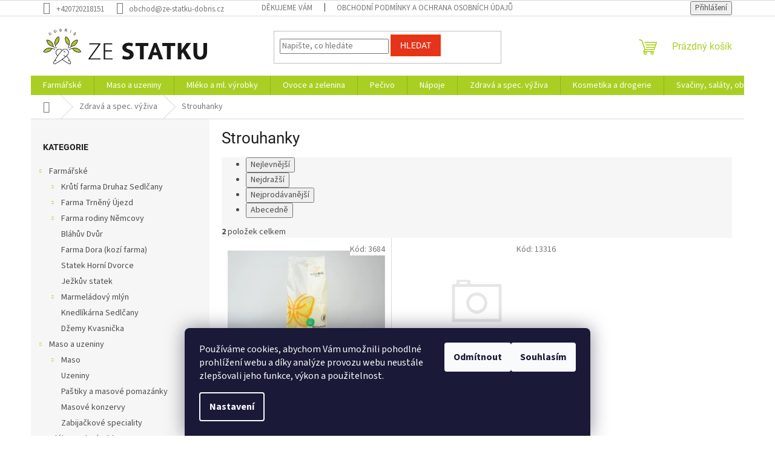

--- FILE ---
content_type: text/html; charset=utf-8
request_url: https://eshop.ze-statku.cz/strouhanky/
body_size: 22341
content:
<!doctype html><html lang="cs" dir="ltr" class="header-background-light external-fonts-loaded"><head><meta charset="utf-8" /><meta name="viewport" content="width=device-width,initial-scale=1" /><title>Strouhanky - E-shop Ze statku Dobříš</title><link rel="preconnect" href="https://cdn.myshoptet.com" /><link rel="dns-prefetch" href="https://cdn.myshoptet.com" /><link rel="preload" href="https://cdn.myshoptet.com/prj/dist/master/cms/libs/jquery/jquery-1.11.3.min.js" as="script" /><link href="https://cdn.myshoptet.com/prj/dist/master/cms/templates/frontend_templates/shared/css/font-face/source-sans-3.css" rel="stylesheet"><link href="https://cdn.myshoptet.com/prj/dist/master/cms/templates/frontend_templates/shared/css/font-face/roboto.css" rel="stylesheet"><link href="https://cdn.myshoptet.com/prj/dist/master/shop/dist/font-shoptet-11.css.62c94c7785ff2cea73b2.css" rel="stylesheet"><script>
dataLayer = [];
dataLayer.push({'shoptet' : {
    "pageId": 1590,
    "pageType": "category",
    "currency": "CZK",
    "currencyInfo": {
        "decimalSeparator": ",",
        "exchangeRate": 1,
        "priceDecimalPlaces": 2,
        "symbol": "K\u010d",
        "symbolLeft": 0,
        "thousandSeparator": " "
    },
    "language": "cs",
    "projectId": 146045,
    "category": {
        "guid": "1ee3762f-2ee2-11ee-8498-ae9bead08f02",
        "path": "Zdrav\u00e1 a spec. v\u00fd\u017eiva | Strouhanky",
        "parentCategoryGuid": "ce889dc5-0502-11e7-945d-0cc47a6c92bc"
    },
    "cartInfo": {
        "id": null,
        "freeShipping": false,
        "freeShippingFrom": 200,
        "leftToFreeGift": {
            "formattedPrice": "0 K\u010d",
            "priceLeft": 0
        },
        "freeGift": false,
        "leftToFreeShipping": {
            "priceLeft": 200,
            "dependOnRegion": 0,
            "formattedPrice": "200 K\u010d"
        },
        "discountCoupon": [],
        "getNoBillingShippingPrice": {
            "withoutVat": 0,
            "vat": 0,
            "withVat": 0
        },
        "cartItems": [],
        "taxMode": "ORDINARY"
    },
    "cart": [],
    "customer": {
        "priceRatio": 1,
        "priceListId": 1,
        "groupId": null,
        "registered": false,
        "mainAccount": false
    }
}});
dataLayer.push({'cookie_consent' : {
    "marketing": "denied",
    "analytics": "denied"
}});
document.addEventListener('DOMContentLoaded', function() {
    shoptet.consent.onAccept(function(agreements) {
        if (agreements.length == 0) {
            return;
        }
        dataLayer.push({
            'cookie_consent' : {
                'marketing' : (agreements.includes(shoptet.config.cookiesConsentOptPersonalisation)
                    ? 'granted' : 'denied'),
                'analytics': (agreements.includes(shoptet.config.cookiesConsentOptAnalytics)
                    ? 'granted' : 'denied')
            },
            'event': 'cookie_consent'
        });
    });
});
</script>
<meta property="og:type" content="website"><meta property="og:site_name" content="eshop.ze-statku.cz"><meta property="og:url" content="https://eshop.ze-statku.cz/strouhanky/"><meta property="og:title" content="Strouhanky - E-shop Ze statku Dobříš"><meta name="author" content="E-shop Ze statku Dobříš"><meta name="web_author" content="Shoptet.cz"><meta name="dcterms.rightsHolder" content="eshop.ze-statku.cz"><meta name="robots" content="index,follow"><meta property="og:image" content="https://cdn.myshoptet.com/usr/eshop.ze-statku.cz/user/front_images/ogImage/hp.png?t=1768913175"><meta property="og:description" content="Strouhanky, E-shop Ze statku Dobříš"><meta name="description" content="Strouhanky, E-shop Ze statku Dobříš"><style>:root {--color-primary: #aacf24;--color-primary-h: 73;--color-primary-s: 70%;--color-primary-l: 48%;--color-primary-hover: #9bc20e;--color-primary-hover-h: 73;--color-primary-hover-s: 87%;--color-primary-hover-l: 41%;--color-secondary: #8e44ad;--color-secondary-h: 282;--color-secondary-s: 44%;--color-secondary-l: 47%;--color-secondary-hover: #7e2fa1;--color-secondary-hover-h: 282;--color-secondary-hover-s: 55%;--color-secondary-hover-l: 41%;--color-tertiary: #e4341a;--color-tertiary-h: 8;--color-tertiary-s: 80%;--color-tertiary-l: 50%;--color-tertiary-hover: #ff3c00;--color-tertiary-hover-h: 14;--color-tertiary-hover-s: 100%;--color-tertiary-hover-l: 50%;--color-header-background: #ffffff;--template-font: "Source Sans 3";--template-headings-font: "Roboto";--header-background-url: none;--cookies-notice-background: #1A1937;--cookies-notice-color: #F8FAFB;--cookies-notice-button-hover: #f5f5f5;--cookies-notice-link-hover: #27263f;--templates-update-management-preview-mode-content: "Náhled aktualizací šablony je aktivní pro váš prohlížeč."}</style>
    
    <link href="https://cdn.myshoptet.com/prj/dist/master/shop/dist/main-11.less.fcb4a42d7bd8a71b7ee2.css" rel="stylesheet" />
                <link href="https://cdn.myshoptet.com/prj/dist/master/shop/dist/mobile-header-v1-11.less.1ee105d41b5f713c21aa.css" rel="stylesheet" />
    
    <script>var shoptet = shoptet || {};</script>
    <script src="https://cdn.myshoptet.com/prj/dist/master/shop/dist/main-3g-header.js.05f199e7fd2450312de2.js"></script>
<!-- User include --><!-- project html code header -->
<meta name="google-site-verification" content="38jbzKn3T4AwhQ1UwwrKfw3ggmdKdmPCbreJbbAhQvs" />
<!-- /User include --><link rel="shortcut icon" href="/favicon.ico" type="image/x-icon" /><link rel="canonical" href="https://eshop.ze-statku.cz/strouhanky/" />    <!-- Global site tag (gtag.js) - Google Analytics -->
    <script async src="https://www.googletagmanager.com/gtag/js?id=G-FZQNNDXEQ1"></script>
    <script>
        
        window.dataLayer = window.dataLayer || [];
        function gtag(){dataLayer.push(arguments);}
        

                    console.debug('default consent data');

            gtag('consent', 'default', {"ad_storage":"denied","analytics_storage":"denied","ad_user_data":"denied","ad_personalization":"denied","wait_for_update":500});
            dataLayer.push({
                'event': 'default_consent'
            });
        
        gtag('js', new Date());

                gtag('config', 'UA-218093580-1', { 'groups': "UA" });
        
                gtag('config', 'G-FZQNNDXEQ1', {"groups":"GA4","send_page_view":false,"content_group":"category","currency":"CZK","page_language":"cs"});
        
                gtag('config', 'AW-959920257');
        
        
        
        
        
                    gtag('event', 'page_view', {"send_to":"GA4","page_language":"cs","content_group":"category","currency":"CZK"});
        
        
        
        
        
        
        
        
        
        
        
        
        
        document.addEventListener('DOMContentLoaded', function() {
            if (typeof shoptet.tracking !== 'undefined') {
                for (var id in shoptet.tracking.bannersList) {
                    gtag('event', 'view_promotion', {
                        "send_to": "UA",
                        "promotions": [
                            {
                                "id": shoptet.tracking.bannersList[id].id,
                                "name": shoptet.tracking.bannersList[id].name,
                                "position": shoptet.tracking.bannersList[id].position
                            }
                        ]
                    });
                }
            }

            shoptet.consent.onAccept(function(agreements) {
                if (agreements.length !== 0) {
                    console.debug('gtag consent accept');
                    var gtagConsentPayload =  {
                        'ad_storage': agreements.includes(shoptet.config.cookiesConsentOptPersonalisation)
                            ? 'granted' : 'denied',
                        'analytics_storage': agreements.includes(shoptet.config.cookiesConsentOptAnalytics)
                            ? 'granted' : 'denied',
                                                                                                'ad_user_data': agreements.includes(shoptet.config.cookiesConsentOptPersonalisation)
                            ? 'granted' : 'denied',
                        'ad_personalization': agreements.includes(shoptet.config.cookiesConsentOptPersonalisation)
                            ? 'granted' : 'denied',
                        };
                    console.debug('update consent data', gtagConsentPayload);
                    gtag('consent', 'update', gtagConsentPayload);
                    dataLayer.push(
                        { 'event': 'update_consent' }
                    );
                }
            });
        });
    </script>
</head><body class="desktop id-1590 in-strouhanky template-11 type-category multiple-columns-body columns-3 ums_forms_redesign--off ums_a11y_category_page--on ums_discussion_rating_forms--off ums_flags_display_unification--on ums_a11y_login--on mobile-header-version-1"><noscript>
    <style>
        #header {
            padding-top: 0;
            position: relative !important;
            top: 0;
        }
        .header-navigation {
            position: relative !important;
        }
        .overall-wrapper {
            margin: 0 !important;
        }
        body:not(.ready) {
            visibility: visible !important;
        }
    </style>
    <div class="no-javascript">
        <div class="no-javascript__title">Musíte změnit nastavení vašeho prohlížeče</div>
        <div class="no-javascript__text">Podívejte se na: <a href="https://www.google.com/support/bin/answer.py?answer=23852">Jak povolit JavaScript ve vašem prohlížeči</a>.</div>
        <div class="no-javascript__text">Pokud používáte software na blokování reklam, může být nutné povolit JavaScript z této stránky.</div>
        <div class="no-javascript__text">Děkujeme.</div>
    </div>
</noscript>

        <div id="fb-root"></div>
        <script>
            window.fbAsyncInit = function() {
                FB.init({
//                    appId            : 'your-app-id',
                    autoLogAppEvents : true,
                    xfbml            : true,
                    version          : 'v19.0'
                });
            };
        </script>
        <script async defer crossorigin="anonymous" src="https://connect.facebook.net/cs_CZ/sdk.js"></script>    <div class="siteCookies siteCookies--bottom siteCookies--dark js-siteCookies" role="dialog" data-testid="cookiesPopup" data-nosnippet>
        <div class="siteCookies__form">
            <div class="siteCookies__content">
                <div class="siteCookies__text">
                    Používáme cookies, abychom Vám umožnili pohodlné prohlížení webu a díky analýze provozu webu neustále zlepšovali jeho funkce, výkon a použitelnost.
                </div>
                <p class="siteCookies__links">
                    <button class="siteCookies__link js-cookies-settings" aria-label="Nastavení cookies" data-testid="cookiesSettings">Nastavení</button>
                </p>
            </div>
            <div class="siteCookies__buttonWrap">
                                    <button class="siteCookies__button js-cookiesConsentSubmit" value="reject" aria-label="Odmítnout cookies" data-testid="buttonCookiesReject">Odmítnout</button>
                                <button class="siteCookies__button js-cookiesConsentSubmit" value="all" aria-label="Přijmout cookies" data-testid="buttonCookiesAccept">Souhlasím</button>
            </div>
        </div>
        <script>
            document.addEventListener("DOMContentLoaded", () => {
                const siteCookies = document.querySelector('.js-siteCookies');
                document.addEventListener("scroll", shoptet.common.throttle(() => {
                    const st = document.documentElement.scrollTop;
                    if (st > 1) {
                        siteCookies.classList.add('siteCookies--scrolled');
                    } else {
                        siteCookies.classList.remove('siteCookies--scrolled');
                    }
                }, 100));
            });
        </script>
    </div>
<a href="#content" class="skip-link sr-only">Přejít na obsah</a><div class="overall-wrapper"><div class="user-action"><div class="container">
    <div class="user-action-in">
                    <div id="login" class="user-action-login popup-widget login-widget" role="dialog" aria-labelledby="loginHeading">
        <div class="popup-widget-inner">
                            <h2 id="loginHeading">Přihlášení k vašemu účtu</h2><div id="customerLogin"><form action="/action/Customer/Login/" method="post" id="formLoginIncluded" class="csrf-enabled formLogin" data-testid="formLogin"><input type="hidden" name="referer" value="" /><div class="form-group"><div class="input-wrapper email js-validated-element-wrapper no-label"><input type="email" name="email" class="form-control" autofocus placeholder="E-mailová adresa (např. jan@novak.cz)" data-testid="inputEmail" autocomplete="email" required /></div></div><div class="form-group"><div class="input-wrapper password js-validated-element-wrapper no-label"><input type="password" name="password" class="form-control" placeholder="Heslo" data-testid="inputPassword" autocomplete="current-password" required /><span class="no-display">Nemůžete vyplnit toto pole</span><input type="text" name="surname" value="" class="no-display" /></div></div><div class="form-group"><div class="login-wrapper"><button type="submit" class="btn btn-secondary btn-text btn-login" data-testid="buttonSubmit">Přihlásit se</button><div class="password-helper"><a href="/registrace/" data-testid="signup" rel="nofollow">Nová registrace</a><a href="/klient/zapomenute-heslo/" rel="nofollow">Zapomenuté heslo</a></div></div></div><div class="social-login-buttons"><div class="social-login-buttons-divider"><span>nebo</span></div><div class="form-group"><a href="/action/Social/login/?provider=Facebook" class="login-btn facebook" rel="nofollow"><span class="login-facebook-icon"></span><strong>Přihlásit se přes Facebook</strong></a></div><div class="form-group"><a href="/action/Social/login/?provider=Google" class="login-btn google" rel="nofollow"><span class="login-google-icon"></span><strong>Přihlásit se přes Google</strong></a></div></div></form>
</div>                    </div>
    </div>

                            <div id="cart-widget" class="user-action-cart popup-widget cart-widget loader-wrapper" data-testid="popupCartWidget" role="dialog" aria-hidden="true">
    <div class="popup-widget-inner cart-widget-inner place-cart-here">
        <div class="loader-overlay">
            <div class="loader"></div>
        </div>
    </div>

    <div class="cart-widget-button">
        <a href="/kosik/" class="btn btn-conversion" id="continue-order-button" rel="nofollow" data-testid="buttonNextStep">Pokračovat do košíku</a>
    </div>
</div>
            </div>
</div>
</div><div class="top-navigation-bar" data-testid="topNavigationBar">

    <div class="container">

        <div class="top-navigation-contacts">
            <strong>Zákaznická podpora:</strong><a href="tel:+420720218151" class="project-phone" aria-label="Zavolat na +420720218151" data-testid="contactboxPhone"><span>+420720218151</span></a><a href="mailto:obchod@ze-statku-dobris.cz" class="project-email" data-testid="contactboxEmail"><span>obchod@ze-statku-dobris.cz</span></a>        </div>

                            <div class="top-navigation-menu">
                <div class="top-navigation-menu-trigger"></div>
                <ul class="top-navigation-bar-menu">
                                            <li class="top-navigation-menu-item-27">
                            <a href="/dekujeme-vam/">Děkujeme vám</a>
                        </li>
                                            <li class="top-navigation-menu-item-39">
                            <a href="/obchodni-podminky-a-ochrana-osobnich-udaju/">Obchodní podmínky a ochrana osobních údajů</a>
                        </li>
                                    </ul>
                <ul class="top-navigation-bar-menu-helper"></ul>
            </div>
        
        <div class="top-navigation-tools">
            <div class="responsive-tools">
                <a href="#" class="toggle-window" data-target="search" aria-label="Hledat" data-testid="linkSearchIcon"></a>
                                                            <a href="#" class="toggle-window" data-target="login"></a>
                                                    <a href="#" class="toggle-window" data-target="navigation" aria-label="Menu" data-testid="hamburgerMenu"></a>
            </div>
                        <button class="top-nav-button top-nav-button-login toggle-window" type="button" data-target="login" aria-haspopup="dialog" aria-controls="login" aria-expanded="false" data-testid="signin"><span>Přihlášení</span></button>        </div>

    </div>

</div>
<header id="header"><div class="container navigation-wrapper">
    <div class="header-top">
        <div class="site-name-wrapper">
            <div class="site-name"><a href="/" data-testid="linkWebsiteLogo"><img src="https://cdn.myshoptet.com/usr/eshop.ze-statku.cz/user/logos/logo-na-radek-ciste-1.png" alt="E-shop Ze statku Dobříš" fetchpriority="low" /></a></div>        </div>
        <div class="search" itemscope itemtype="https://schema.org/WebSite">
            <meta itemprop="headline" content="Strouhanky"/><meta itemprop="url" content="https://eshop.ze-statku.cz"/><meta itemprop="text" content="Strouhanky, E-shop Ze statku Dobříš"/>            <form action="/action/ProductSearch/prepareString/" method="post"
    id="formSearchForm" class="search-form compact-form js-search-main"
    itemprop="potentialAction" itemscope itemtype="https://schema.org/SearchAction" data-testid="searchForm">
    <fieldset>
        <meta itemprop="target"
            content="https://eshop.ze-statku.cz/vyhledavani/?string={string}"/>
        <input type="hidden" name="language" value="cs"/>
        
            
<input
    type="search"
    name="string"
        class="query-input form-control search-input js-search-input"
    placeholder="Napište, co hledáte"
    autocomplete="off"
    required
    itemprop="query-input"
    aria-label="Vyhledávání"
    data-testid="searchInput"
>
            <button type="submit" class="btn btn-default" data-testid="searchBtn">Hledat</button>
        
    </fieldset>
</form>
        </div>
        <div class="navigation-buttons">
                
    <a href="/kosik/" class="btn btn-icon toggle-window cart-count" data-target="cart" data-hover="true" data-redirect="true" data-testid="headerCart" rel="nofollow" aria-haspopup="dialog" aria-expanded="false" aria-controls="cart-widget">
        
                <span class="sr-only">Nákupní košík</span>
        
            <span class="cart-price visible-lg-inline-block" data-testid="headerCartPrice">
                                    Prázdný košík                            </span>
        
    
            </a>
        </div>
    </div>
    <nav id="navigation" aria-label="Hlavní menu" data-collapsible="true"><div class="navigation-in menu"><ul class="menu-level-1" role="menubar" data-testid="headerMenuItems"><li class="menu-item-875 ext" role="none"><a href="/farmarske/" data-testid="headerMenuItem" role="menuitem" aria-haspopup="true" aria-expanded="false"><b>Farmářské</b><span class="submenu-arrow"></span></a><ul class="menu-level-2" aria-label="Farmářské" tabindex="-1" role="menu"><li class="menu-item-1213 has-third-level" role="none"><a href="/kruti-farma-druhaz-sedlcany/" class="menu-image" data-testid="headerMenuItem" tabindex="-1" aria-hidden="true"><img src="data:image/svg+xml,%3Csvg%20width%3D%22140%22%20height%3D%22100%22%20xmlns%3D%22http%3A%2F%2Fwww.w3.org%2F2000%2Fsvg%22%3E%3C%2Fsvg%3E" alt="" aria-hidden="true" width="140" height="100"  data-src="https://cdn.myshoptet.com/usr/eshop.ze-statku.cz/user/categories/thumb/druhaz_kr__t___ku__ec___farma.jpg" fetchpriority="low" /></a><div><a href="/kruti-farma-druhaz-sedlcany/" data-testid="headerMenuItem" role="menuitem"><span>Krůtí farma Druhaz Sedlčany</span></a>
                                                    <ul class="menu-level-3" role="menu">
                                                                    <li class="menu-item-1367" role="none">
                                        <a href="/kruti-maso-2/" data-testid="headerMenuItem" role="menuitem">
                                            Krůtí maso</a>,                                    </li>
                                                                    <li class="menu-item-1373" role="none">
                                        <a href="/kruti-uzene-maso/" data-testid="headerMenuItem" role="menuitem">
                                            Krůtí uzené maso</a>,                                    </li>
                                                                    <li class="menu-item-1376" role="none">
                                        <a href="/kureci--maso/" data-testid="headerMenuItem" role="menuitem">
                                            Kuřecí  maso</a>,                                    </li>
                                                                    <li class="menu-item-1382" role="none">
                                        <a href="/vejce/" data-testid="headerMenuItem" role="menuitem">
                                            Vejce</a>                                    </li>
                                                            </ul>
                        </div></li><li class="menu-item-1301 has-third-level" role="none"><a href="/farma-trneny-ujezd/" class="menu-image" data-testid="headerMenuItem" tabindex="-1" aria-hidden="true"><img src="data:image/svg+xml,%3Csvg%20width%3D%22140%22%20height%3D%22100%22%20xmlns%3D%22http%3A%2F%2Fwww.w3.org%2F2000%2Fsvg%22%3E%3C%2Fsvg%3E" alt="" aria-hidden="true" width="140" height="100"  data-src="https://cdn.myshoptet.com/prj/dist/master/cms/templates/frontend_templates/00/img/folder.svg" fetchpriority="low" /></a><div><a href="/farma-trneny-ujezd/" data-testid="headerMenuItem" role="menuitem"><span>Farma Trněný Újezd</span></a>
                                                    <ul class="menu-level-3" role="menu">
                                                                    <li class="menu-item-1454" role="none">
                                        <a href="/bio-hovezi-maso/" data-testid="headerMenuItem" role="menuitem">
                                            BIO Hovězí maso</a>,                                    </li>
                                                                    <li class="menu-item-1457" role="none">
                                        <a href="/bio-veprove-maso/" data-testid="headerMenuItem" role="menuitem">
                                            BIO Vepřové maso</a>,                                    </li>
                                                                    <li class="menu-item-1472" role="none">
                                        <a href="/bio-mlete-maso/" data-testid="headerMenuItem" role="menuitem">
                                            BIO Mleté maso</a>,                                    </li>
                                                                    <li class="menu-item-1460" role="none">
                                        <a href="/kureci-maso-2/" data-testid="headerMenuItem" role="menuitem">
                                            Kuřecí maso</a>,                                    </li>
                                                                    <li class="menu-item-1463" role="none">
                                        <a href="/bio-jehneci-maso/" data-testid="headerMenuItem" role="menuitem">
                                            BIO Jehněčí maso</a>,                                    </li>
                                                                    <li class="menu-item-1466" role="none">
                                        <a href="/bio-teleci-maso/" data-testid="headerMenuItem" role="menuitem">
                                            BIO Telecí maso</a>,                                    </li>
                                                                    <li class="menu-item-1469" role="none">
                                        <a href="/bio-kachny--husy-a-husokachny/" data-testid="headerMenuItem" role="menuitem">
                                            BIO Kachny, husy a husokachny</a>,                                    </li>
                                                                    <li class="menu-item-1475" role="none">
                                        <a href="/bio-sadlo-skvarene/" data-testid="headerMenuItem" role="menuitem">
                                            BIO Sádlo škvařené</a>                                    </li>
                                                            </ul>
                        </div></li><li class="menu-item-1228 has-third-level" role="none"><a href="/farma-rodiny-nemcovy/" class="menu-image" data-testid="headerMenuItem" tabindex="-1" aria-hidden="true"><img src="data:image/svg+xml,%3Csvg%20width%3D%22140%22%20height%3D%22100%22%20xmlns%3D%22http%3A%2F%2Fwww.w3.org%2F2000%2Fsvg%22%3E%3C%2Fsvg%3E" alt="" aria-hidden="true" width="140" height="100"  data-src="https://cdn.myshoptet.com/usr/eshop.ze-statku.cz/user/categories/thumb/farma-nemcovi-logo.jpg" fetchpriority="low" /></a><div><a href="/farma-rodiny-nemcovy/" data-testid="headerMenuItem" role="menuitem"><span>Farma rodiny Němcovy</span></a>
                                                    <ul class="menu-level-3" role="menu">
                                                                    <li class="menu-item-1391" role="none">
                                        <a href="/mlecne-vyrobky/" data-testid="headerMenuItem" role="menuitem">
                                            Mléčné výrobky</a>,                                    </li>
                                                                    <li class="menu-item-1394" role="none">
                                        <a href="/maso-a-masne-vyrobky/" data-testid="headerMenuItem" role="menuitem">
                                            Maso a masné výrobky</a>,                                    </li>
                                                                    <li class="menu-item-1397" role="none">
                                        <a href="/ovoce--zelenina-a-vyrobky-z-nich/" data-testid="headerMenuItem" role="menuitem">
                                            Ovoce, zelenina a výrobky z nich</a>                                    </li>
                                                            </ul>
                        </div></li><li class="menu-item-1237" role="none"><a href="/blahuv-dvur/" class="menu-image" data-testid="headerMenuItem" tabindex="-1" aria-hidden="true"><img src="data:image/svg+xml,%3Csvg%20width%3D%22140%22%20height%3D%22100%22%20xmlns%3D%22http%3A%2F%2Fwww.w3.org%2F2000%2Fsvg%22%3E%3C%2Fsvg%3E" alt="" aria-hidden="true" width="140" height="100"  data-src="https://cdn.myshoptet.com/usr/eshop.ze-statku.cz/user/categories/thumb/__erstv___s__r_mix_bl__h__v_dv__r_farma_starcova_lhota.jpg" fetchpriority="low" /></a><div><a href="/blahuv-dvur/" data-testid="headerMenuItem" role="menuitem"><span>Bláhův Dvůr</span></a>
                        </div></li><li class="menu-item-1448" role="none"><a href="/farma-dora--kozi-farma/" class="menu-image" data-testid="headerMenuItem" tabindex="-1" aria-hidden="true"><img src="data:image/svg+xml,%3Csvg%20width%3D%22140%22%20height%3D%22100%22%20xmlns%3D%22http%3A%2F%2Fwww.w3.org%2F2000%2Fsvg%22%3E%3C%2Fsvg%3E" alt="" aria-hidden="true" width="140" height="100"  data-src="https://cdn.myshoptet.com/usr/eshop.ze-statku.cz/user/categories/thumb/ratibo__ice_biofarma_dora.jpg" fetchpriority="low" /></a><div><a href="/farma-dora--kozi-farma/" data-testid="headerMenuItem" role="menuitem"><span>Farma Dora (kozí farma)</span></a>
                        </div></li><li class="menu-item-1283" role="none"><a href="/statek-horni-dvorce/" class="menu-image" data-testid="headerMenuItem" tabindex="-1" aria-hidden="true"><img src="data:image/svg+xml,%3Csvg%20width%3D%22140%22%20height%3D%22100%22%20xmlns%3D%22http%3A%2F%2Fwww.w3.org%2F2000%2Fsvg%22%3E%3C%2Fsvg%3E" alt="" aria-hidden="true" width="140" height="100"  data-src="https://cdn.myshoptet.com/usr/eshop.ze-statku.cz/user/categories/thumb/syrarna-horni-dvorce.jpg" fetchpriority="low" /></a><div><a href="/statek-horni-dvorce/" data-testid="headerMenuItem" role="menuitem"><span>Statek Horní Dvorce</span></a>
                        </div></li><li class="menu-item-1289" role="none"><a href="/jezkuv-statek/" class="menu-image" data-testid="headerMenuItem" tabindex="-1" aria-hidden="true"><img src="data:image/svg+xml,%3Csvg%20width%3D%22140%22%20height%3D%22100%22%20xmlns%3D%22http%3A%2F%2Fwww.w3.org%2F2000%2Fsvg%22%3E%3C%2Fsvg%3E" alt="" aria-hidden="true" width="140" height="100"  data-src="https://cdn.myshoptet.com/prj/dist/master/cms/templates/frontend_templates/00/img/folder.svg" fetchpriority="low" /></a><div><a href="/jezkuv-statek/" data-testid="headerMenuItem" role="menuitem"><span>Ježkův statek</span></a>
                        </div></li><li class="menu-item-878 has-third-level" role="none"><a href="/marmeladovy-mlyn/" class="menu-image" data-testid="headerMenuItem" tabindex="-1" aria-hidden="true"><img src="data:image/svg+xml,%3Csvg%20width%3D%22140%22%20height%3D%22100%22%20xmlns%3D%22http%3A%2F%2Fwww.w3.org%2F2000%2Fsvg%22%3E%3C%2Fsvg%3E" alt="" aria-hidden="true" width="140" height="100"  data-src="https://cdn.myshoptet.com/usr/eshop.ze-statku.cz/user/categories/thumb/326334417_1209667189932284_4960904713182613277_n_(1).jpg" fetchpriority="low" /></a><div><a href="/marmeladovy-mlyn/" data-testid="headerMenuItem" role="menuitem"><span>Marmeládový mlýn</span></a>
                                                    <ul class="menu-level-3" role="menu">
                                                                    <li class="menu-item-1490" role="none">
                                        <a href="/dzemy-a-zavareniny/" data-testid="headerMenuItem" role="menuitem">
                                            Džemy a zavařeniny</a>,                                    </li>
                                                                    <li class="menu-item-1496" role="none">
                                        <a href="/sirupy/" data-testid="headerMenuItem" role="menuitem">
                                            Sirupy</a>,                                    </li>
                                                                    <li class="menu-item-1499" role="none">
                                        <a href="/dzemy--zavareniny-a-sirupy-slazene-xylitolem/" data-testid="headerMenuItem" role="menuitem">
                                            Džemy, zavařeniny a sirupy slazené xylitolem</a>,                                    </li>
                                                                    <li class="menu-item-1505" role="none">
                                        <a href="/powidli/" data-testid="headerMenuItem" role="menuitem">
                                            Powidlí</a>                                    </li>
                                                            </ul>
                        </div></li><li class="menu-item-1436" role="none"><a href="/knedlikarna-sedlcany/" class="menu-image" data-testid="headerMenuItem" tabindex="-1" aria-hidden="true"><img src="data:image/svg+xml,%3Csvg%20width%3D%22140%22%20height%3D%22100%22%20xmlns%3D%22http%3A%2F%2Fwww.w3.org%2F2000%2Fsvg%22%3E%3C%2Fsvg%3E" alt="" aria-hidden="true" width="140" height="100"  data-src="https://cdn.myshoptet.com/usr/eshop.ze-statku.cz/user/categories/thumb/knedl__k__rna_sedl__any.jpg" fetchpriority="low" /></a><div><a href="/knedlikarna-sedlcany/" data-testid="headerMenuItem" role="menuitem"><span>Knedlíkárna Sedlčany</span></a>
                        </div></li><li class="menu-item-1439" role="none"><a href="/dzemy-kvasnicka/" class="menu-image" data-testid="headerMenuItem" tabindex="-1" aria-hidden="true"><img src="data:image/svg+xml,%3Csvg%20width%3D%22140%22%20height%3D%22100%22%20xmlns%3D%22http%3A%2F%2Fwww.w3.org%2F2000%2Fsvg%22%3E%3C%2Fsvg%3E" alt="" aria-hidden="true" width="140" height="100"  data-src="https://cdn.myshoptet.com/usr/eshop.ze-statku.cz/user/categories/thumb/d__emy_kvasni__ka_foto_kategorie.jpg" fetchpriority="low" /></a><div><a href="/dzemy-kvasnicka/" data-testid="headerMenuItem" role="menuitem"><span>Džemy Kvasnička</span></a>
                        </div></li></ul></li>
<li class="menu-item-688 ext" role="none"><a href="/maso-a-uzeniny/" data-testid="headerMenuItem" role="menuitem" aria-haspopup="true" aria-expanded="false"><b>Maso a uzeniny</b><span class="submenu-arrow"></span></a><ul class="menu-level-2" aria-label="Maso a uzeniny" tabindex="-1" role="menu"><li class="menu-item-718 has-third-level" role="none"><a href="/maso/" class="menu-image" data-testid="headerMenuItem" tabindex="-1" aria-hidden="true"><img src="data:image/svg+xml,%3Csvg%20width%3D%22140%22%20height%3D%22100%22%20xmlns%3D%22http%3A%2F%2Fwww.w3.org%2F2000%2Fsvg%22%3E%3C%2Fsvg%3E" alt="" aria-hidden="true" width="140" height="100"  data-src="https://cdn.myshoptet.com/usr/eshop.ze-statku.cz/user/categories/thumb/maso-1.jpg" fetchpriority="low" /></a><div><a href="/maso/" data-testid="headerMenuItem" role="menuitem"><span>Maso</span></a>
                                                    <ul class="menu-level-3" role="menu">
                                                                    <li class="menu-item-1340" role="none">
                                        <a href="/kureci-maso/" data-testid="headerMenuItem" role="menuitem">
                                            Kuřecí maso</a>,                                    </li>
                                                                    <li class="menu-item-1343" role="none">
                                        <a href="/kruti-maso/" data-testid="headerMenuItem" role="menuitem">
                                            Krůtí maso</a>,                                    </li>
                                                                    <li class="menu-item-1346" role="none">
                                        <a href="/veprove-maso/" data-testid="headerMenuItem" role="menuitem">
                                            Vepřové maso</a>,                                    </li>
                                                                    <li class="menu-item-1349" role="none">
                                        <a href="/hovezi-maso/" data-testid="headerMenuItem" role="menuitem">
                                            Hovězí maso</a>,                                    </li>
                                                                    <li class="menu-item-1352" role="none">
                                        <a href="/jehneci-maso/" data-testid="headerMenuItem" role="menuitem">
                                            Jehněčí maso</a>,                                    </li>
                                                                    <li class="menu-item-1355" role="none">
                                        <a href="/teleci-maso/" data-testid="headerMenuItem" role="menuitem">
                                            Telecí maso</a>,                                    </li>
                                                                    <li class="menu-item-1358" role="none">
                                        <a href="/mlete-maso/" data-testid="headerMenuItem" role="menuitem">
                                            Mleté maso</a>,                                    </li>
                                                                    <li class="menu-item-1361" role="none">
                                        <a href="/kachny--husy--husokachny-a-kralici/" data-testid="headerMenuItem" role="menuitem">
                                            Kachny, husy, husokachny a králíci</a>                                    </li>
                                                            </ul>
                        </div></li><li class="menu-item-721" role="none"><a href="/uzeniny/" class="menu-image" data-testid="headerMenuItem" tabindex="-1" aria-hidden="true"><img src="data:image/svg+xml,%3Csvg%20width%3D%22140%22%20height%3D%22100%22%20xmlns%3D%22http%3A%2F%2Fwww.w3.org%2F2000%2Fsvg%22%3E%3C%2Fsvg%3E" alt="" aria-hidden="true" width="140" height="100"  data-src="https://cdn.myshoptet.com/usr/eshop.ze-statku.cz/user/categories/thumb/uzeniny.jpg" fetchpriority="low" /></a><div><a href="/uzeniny/" data-testid="headerMenuItem" role="menuitem"><span>Uzeniny</span></a>
                        </div></li><li class="menu-item-896" role="none"><a href="/pastiky-a-masove-pomazanky/" class="menu-image" data-testid="headerMenuItem" tabindex="-1" aria-hidden="true"><img src="data:image/svg+xml,%3Csvg%20width%3D%22140%22%20height%3D%22100%22%20xmlns%3D%22http%3A%2F%2Fwww.w3.org%2F2000%2Fsvg%22%3E%3C%2Fsvg%3E" alt="" aria-hidden="true" width="140" height="100"  data-src="https://cdn.myshoptet.com/usr/eshop.ze-statku.cz/user/categories/thumb/pastika.jpg" fetchpriority="low" /></a><div><a href="/pastiky-a-masove-pomazanky/" data-testid="headerMenuItem" role="menuitem"><span>Paštiky a masové pomazánky</span></a>
                        </div></li><li class="menu-item-1266" role="none"><a href="/masove-konzervy/" class="menu-image" data-testid="headerMenuItem" tabindex="-1" aria-hidden="true"><img src="data:image/svg+xml,%3Csvg%20width%3D%22140%22%20height%3D%22100%22%20xmlns%3D%22http%3A%2F%2Fwww.w3.org%2F2000%2Fsvg%22%3E%3C%2Fsvg%3E" alt="" aria-hidden="true" width="140" height="100"  data-src="https://cdn.myshoptet.com/usr/eshop.ze-statku.cz/user/categories/thumb/masove-konzervy.jpg" fetchpriority="low" /></a><div><a href="/masove-konzervy/" data-testid="headerMenuItem" role="menuitem"><span>Masové konzervy</span></a>
                        </div></li><li class="menu-item-1260" role="none"><a href="/zabijackove-speciality/" class="menu-image" data-testid="headerMenuItem" tabindex="-1" aria-hidden="true"><img src="data:image/svg+xml,%3Csvg%20width%3D%22140%22%20height%3D%22100%22%20xmlns%3D%22http%3A%2F%2Fwww.w3.org%2F2000%2Fsvg%22%3E%3C%2Fsvg%3E" alt="" aria-hidden="true" width="140" height="100"  data-src="https://cdn.myshoptet.com/usr/eshop.ze-statku.cz/user/categories/thumb/sadlo-se-skvarky.jpg" fetchpriority="low" /></a><div><a href="/zabijackove-speciality/" data-testid="headerMenuItem" role="menuitem"><span>Zabijačkové speciality</span></a>
                        </div></li></ul></li>
<li class="menu-item-685 ext" role="none"><a href="/mleko-a-mlecne-vyrobky/" data-testid="headerMenuItem" role="menuitem" aria-haspopup="true" aria-expanded="false"><b>Mléko a ml. výrobky</b><span class="submenu-arrow"></span></a><ul class="menu-level-2" aria-label="Mléko a ml. výrobky" tabindex="-1" role="menu"><li class="menu-item-724" role="none"><a href="/mleko/" class="menu-image" data-testid="headerMenuItem" tabindex="-1" aria-hidden="true"><img src="data:image/svg+xml,%3Csvg%20width%3D%22140%22%20height%3D%22100%22%20xmlns%3D%22http%3A%2F%2Fwww.w3.org%2F2000%2Fsvg%22%3E%3C%2Fsvg%3E" alt="" aria-hidden="true" width="140" height="100"  data-src="https://cdn.myshoptet.com/usr/eshop.ze-statku.cz/user/categories/thumb/ml__ko.jpg" fetchpriority="low" /></a><div><a href="/mleko/" data-testid="headerMenuItem" role="menuitem"><span>Mléko</span></a>
                        </div></li><li class="menu-item-1418" role="none"><a href="/maslo/" class="menu-image" data-testid="headerMenuItem" tabindex="-1" aria-hidden="true"><img src="data:image/svg+xml,%3Csvg%20width%3D%22140%22%20height%3D%22100%22%20xmlns%3D%22http%3A%2F%2Fwww.w3.org%2F2000%2Fsvg%22%3E%3C%2Fsvg%3E" alt="" aria-hidden="true" width="140" height="100"  data-src="https://cdn.myshoptet.com/prj/dist/master/cms/templates/frontend_templates/00/img/folder.svg" fetchpriority="low" /></a><div><a href="/maslo/" data-testid="headerMenuItem" role="menuitem"><span>Máslo</span></a>
                        </div></li><li class="menu-item-902" role="none"><a href="/jogurty/" class="menu-image" data-testid="headerMenuItem" tabindex="-1" aria-hidden="true"><img src="data:image/svg+xml,%3Csvg%20width%3D%22140%22%20height%3D%22100%22%20xmlns%3D%22http%3A%2F%2Fwww.w3.org%2F2000%2Fsvg%22%3E%3C%2Fsvg%3E" alt="" aria-hidden="true" width="140" height="100"  data-src="https://cdn.myshoptet.com/usr/eshop.ze-statku.cz/user/categories/thumb/jogurty.jpg" fetchpriority="low" /></a><div><a href="/jogurty/" data-testid="headerMenuItem" role="menuitem"><span>Jogurty</span></a>
                        </div></li><li class="menu-item-1412" role="none"><a href="/tvarohy--tvarohove-kremy-a-pomazanky/" class="menu-image" data-testid="headerMenuItem" tabindex="-1" aria-hidden="true"><img src="data:image/svg+xml,%3Csvg%20width%3D%22140%22%20height%3D%22100%22%20xmlns%3D%22http%3A%2F%2Fwww.w3.org%2F2000%2Fsvg%22%3E%3C%2Fsvg%3E" alt="" aria-hidden="true" width="140" height="100"  data-src="https://cdn.myshoptet.com/prj/dist/master/cms/templates/frontend_templates/00/img/folder.svg" fetchpriority="low" /></a><div><a href="/tvarohy--tvarohove-kremy-a-pomazanky/" data-testid="headerMenuItem" role="menuitem"><span>Tvarohy, tvarohové krémy a pomazánky</span></a>
                        </div></li><li class="menu-item-1409" role="none"><a href="/syry/" class="menu-image" data-testid="headerMenuItem" tabindex="-1" aria-hidden="true"><img src="data:image/svg+xml,%3Csvg%20width%3D%22140%22%20height%3D%22100%22%20xmlns%3D%22http%3A%2F%2Fwww.w3.org%2F2000%2Fsvg%22%3E%3C%2Fsvg%3E" alt="" aria-hidden="true" width="140" height="100"  data-src="https://cdn.myshoptet.com/prj/dist/master/cms/templates/frontend_templates/00/img/folder.svg" fetchpriority="low" /></a><div><a href="/syry/" data-testid="headerMenuItem" role="menuitem"><span>Sýry</span></a>
                        </div></li><li class="menu-item-1415" role="none"><a href="/probioticke-a-zakysane-napoje/" class="menu-image" data-testid="headerMenuItem" tabindex="-1" aria-hidden="true"><img src="data:image/svg+xml,%3Csvg%20width%3D%22140%22%20height%3D%22100%22%20xmlns%3D%22http%3A%2F%2Fwww.w3.org%2F2000%2Fsvg%22%3E%3C%2Fsvg%3E" alt="" aria-hidden="true" width="140" height="100"  data-src="https://cdn.myshoptet.com/prj/dist/master/cms/templates/frontend_templates/00/img/folder.svg" fetchpriority="low" /></a><div><a href="/probioticke-a-zakysane-napoje/" data-testid="headerMenuItem" role="menuitem"><span>Probiotické a zakysané nápoje</span></a>
                        </div></li><li class="menu-item-1424" role="none"><a href="/smetany-a-zakysane-smetany/" class="menu-image" data-testid="headerMenuItem" tabindex="-1" aria-hidden="true"><img src="data:image/svg+xml,%3Csvg%20width%3D%22140%22%20height%3D%22100%22%20xmlns%3D%22http%3A%2F%2Fwww.w3.org%2F2000%2Fsvg%22%3E%3C%2Fsvg%3E" alt="" aria-hidden="true" width="140" height="100"  data-src="https://cdn.myshoptet.com/prj/dist/master/cms/templates/frontend_templates/00/img/folder.svg" fetchpriority="low" /></a><div><a href="/smetany-a-zakysane-smetany/" data-testid="headerMenuItem" role="menuitem"><span>Smetany a zakysané smetany</span></a>
                        </div></li><li class="menu-item-1599" role="none"><a href="/bez-laktozy/" class="menu-image" data-testid="headerMenuItem" tabindex="-1" aria-hidden="true"><img src="data:image/svg+xml,%3Csvg%20width%3D%22140%22%20height%3D%22100%22%20xmlns%3D%22http%3A%2F%2Fwww.w3.org%2F2000%2Fsvg%22%3E%3C%2Fsvg%3E" alt="" aria-hidden="true" width="140" height="100"  data-src="https://cdn.myshoptet.com/prj/dist/master/cms/templates/frontend_templates/00/img/folder.svg" fetchpriority="low" /></a><div><a href="/bez-laktozy/" data-testid="headerMenuItem" role="menuitem"><span>Bez laktózy</span></a>
                        </div></li></ul></li>
<li class="menu-item-703 ext" role="none"><a href="/ovoce-a-zelenina/" data-testid="headerMenuItem" role="menuitem" aria-haspopup="true" aria-expanded="false"><b>Ovoce a zelenina</b><span class="submenu-arrow"></span></a><ul class="menu-level-2" aria-label="Ovoce a zelenina" tabindex="-1" role="menu"><li class="menu-item-733" role="none"><a href="/cerstve-2/" class="menu-image" data-testid="headerMenuItem" tabindex="-1" aria-hidden="true"><img src="data:image/svg+xml,%3Csvg%20width%3D%22140%22%20height%3D%22100%22%20xmlns%3D%22http%3A%2F%2Fwww.w3.org%2F2000%2Fsvg%22%3E%3C%2Fsvg%3E" alt="" aria-hidden="true" width="140" height="100"  data-src="https://cdn.myshoptet.com/usr/eshop.ze-statku.cz/user/categories/thumb/cerstve-ovoce.jpg" fetchpriority="low" /></a><div><a href="/cerstve-2/" data-testid="headerMenuItem" role="menuitem"><span>Čerstvé</span></a>
                        </div></li><li class="menu-item-736" role="none"><a href="/susene/" class="menu-image" data-testid="headerMenuItem" tabindex="-1" aria-hidden="true"><img src="data:image/svg+xml,%3Csvg%20width%3D%22140%22%20height%3D%22100%22%20xmlns%3D%22http%3A%2F%2Fwww.w3.org%2F2000%2Fsvg%22%3E%3C%2Fsvg%3E" alt="" aria-hidden="true" width="140" height="100"  data-src="https://cdn.myshoptet.com/usr/eshop.ze-statku.cz/user/categories/thumb/merunky.jpg" fetchpriority="low" /></a><div><a href="/susene/" data-testid="headerMenuItem" role="menuitem"><span>Sušené</span></a>
                        </div></li><li class="menu-item-1251" role="none"><a href="/sterilovana--kvasena-zelenina/" class="menu-image" data-testid="headerMenuItem" tabindex="-1" aria-hidden="true"><img src="data:image/svg+xml,%3Csvg%20width%3D%22140%22%20height%3D%22100%22%20xmlns%3D%22http%3A%2F%2Fwww.w3.org%2F2000%2Fsvg%22%3E%3C%2Fsvg%3E" alt="" aria-hidden="true" width="140" height="100"  data-src="https://cdn.myshoptet.com/usr/eshop.ze-statku.cz/user/categories/thumb/kvasena-zelenina.jpg" fetchpriority="low" /></a><div><a href="/sterilovana--kvasena-zelenina/" data-testid="headerMenuItem" role="menuitem"><span>Sterilovaná, kvašená zelenina</span></a>
                        </div></li><li class="menu-item-1254" role="none"><a href="/dzemy--marmelady-a-zavareniny/" class="menu-image" data-testid="headerMenuItem" tabindex="-1" aria-hidden="true"><img src="data:image/svg+xml,%3Csvg%20width%3D%22140%22%20height%3D%22100%22%20xmlns%3D%22http%3A%2F%2Fwww.w3.org%2F2000%2Fsvg%22%3E%3C%2Fsvg%3E" alt="" aria-hidden="true" width="140" height="100"  data-src="https://cdn.myshoptet.com/prj/dist/master/cms/templates/frontend_templates/00/img/folder.svg" fetchpriority="low" /></a><div><a href="/dzemy--marmelady-a-zavareniny/" data-testid="headerMenuItem" role="menuitem"><span>Džemy, marmelády a zavařeniny</span></a>
                        </div></li><li class="menu-item-1403" role="none"><a href="/salaty/" class="menu-image" data-testid="headerMenuItem" tabindex="-1" aria-hidden="true"><img src="data:image/svg+xml,%3Csvg%20width%3D%22140%22%20height%3D%22100%22%20xmlns%3D%22http%3A%2F%2Fwww.w3.org%2F2000%2Fsvg%22%3E%3C%2Fsvg%3E" alt="" aria-hidden="true" width="140" height="100"  data-src="https://cdn.myshoptet.com/prj/dist/master/cms/templates/frontend_templates/00/img/folder.svg" fetchpriority="low" /></a><div><a href="/salaty/" data-testid="headerMenuItem" role="menuitem"><span>Saláty</span></a>
                        </div></li><li class="menu-item-739" role="none"><a href="/stavy-a-mosty/" class="menu-image" data-testid="headerMenuItem" tabindex="-1" aria-hidden="true"><img src="data:image/svg+xml,%3Csvg%20width%3D%22140%22%20height%3D%22100%22%20xmlns%3D%22http%3A%2F%2Fwww.w3.org%2F2000%2Fsvg%22%3E%3C%2Fsvg%3E" alt="" aria-hidden="true" width="140" height="100"  data-src="https://cdn.myshoptet.com/usr/eshop.ze-statku.cz/user/categories/thumb/ovocne-stavy.jpg" fetchpriority="low" /></a><div><a href="/stavy-a-mosty/" data-testid="headerMenuItem" role="menuitem"><span>Šťávy a mošty</span></a>
                        </div></li><li class="menu-item-1667" role="none"><a href="/pyre-kapsicky/" class="menu-image" data-testid="headerMenuItem" tabindex="-1" aria-hidden="true"><img src="data:image/svg+xml,%3Csvg%20width%3D%22140%22%20height%3D%22100%22%20xmlns%3D%22http%3A%2F%2Fwww.w3.org%2F2000%2Fsvg%22%3E%3C%2Fsvg%3E" alt="" aria-hidden="true" width="140" height="100"  data-src="https://cdn.myshoptet.com/prj/dist/master/cms/templates/frontend_templates/00/img/folder.svg" fetchpriority="low" /></a><div><a href="/pyre-kapsicky/" data-testid="headerMenuItem" role="menuitem"><span>Pyré - kapsičky</span></a>
                        </div></li><li class="menu-item-1670" role="none"><a href="/pasky-a-trubicky/" class="menu-image" data-testid="headerMenuItem" tabindex="-1" aria-hidden="true"><img src="data:image/svg+xml,%3Csvg%20width%3D%22140%22%20height%3D%22100%22%20xmlns%3D%22http%3A%2F%2Fwww.w3.org%2F2000%2Fsvg%22%3E%3C%2Fsvg%3E" alt="" aria-hidden="true" width="140" height="100"  data-src="https://cdn.myshoptet.com/prj/dist/master/cms/templates/frontend_templates/00/img/folder.svg" fetchpriority="low" /></a><div><a href="/pasky-a-trubicky/" data-testid="headerMenuItem" role="menuitem"><span>Pásky a trubičky</span></a>
                        </div></li></ul></li>
<li class="menu-item-706 ext" role="none"><a href="/pecivo/" data-testid="headerMenuItem" role="menuitem" aria-haspopup="true" aria-expanded="false"><b>Pečivo</b><span class="submenu-arrow"></span></a><ul class="menu-level-2" aria-label="Pečivo" tabindex="-1" role="menu"><li class="menu-item-829" role="none"><a href="/bezlepkove-pecivo/" class="menu-image" data-testid="headerMenuItem" tabindex="-1" aria-hidden="true"><img src="data:image/svg+xml,%3Csvg%20width%3D%22140%22%20height%3D%22100%22%20xmlns%3D%22http%3A%2F%2Fwww.w3.org%2F2000%2Fsvg%22%3E%3C%2Fsvg%3E" alt="" aria-hidden="true" width="140" height="100"  data-src="https://cdn.myshoptet.com/usr/eshop.ze-statku.cz/user/categories/thumb/bezlepkove-pecivo-1.jpg" fetchpriority="low" /></a><div><a href="/bezlepkove-pecivo/" data-testid="headerMenuItem" role="menuitem"><span>Bezlepkové pečivo</span></a>
                        </div></li><li class="menu-item-709" role="none"><a href="/cerstve/" class="menu-image" data-testid="headerMenuItem" tabindex="-1" aria-hidden="true"><img src="data:image/svg+xml,%3Csvg%20width%3D%22140%22%20height%3D%22100%22%20xmlns%3D%22http%3A%2F%2Fwww.w3.org%2F2000%2Fsvg%22%3E%3C%2Fsvg%3E" alt="" aria-hidden="true" width="140" height="100"  data-src="https://cdn.myshoptet.com/usr/eshop.ze-statku.cz/user/categories/thumb/cerstve-pecivo.jpg" fetchpriority="low" /></a><div><a href="/cerstve/" data-testid="headerMenuItem" role="menuitem"><span>Čerstvé</span></a>
                        </div></li><li class="menu-item-712 has-third-level" role="none"><a href="/trvanlive-pecivo/" class="menu-image" data-testid="headerMenuItem" tabindex="-1" aria-hidden="true"><img src="data:image/svg+xml,%3Csvg%20width%3D%22140%22%20height%3D%22100%22%20xmlns%3D%22http%3A%2F%2Fwww.w3.org%2F2000%2Fsvg%22%3E%3C%2Fsvg%3E" alt="" aria-hidden="true" width="140" height="100"  data-src="https://cdn.myshoptet.com/usr/eshop.ze-statku.cz/user/categories/thumb/trvanlive-pecivo.jpg" fetchpriority="low" /></a><div><a href="/trvanlive-pecivo/" data-testid="headerMenuItem" role="menuitem"><span>Trvanlivé pečivo</span></a>
                                                    <ul class="menu-level-3" role="menu">
                                                                    <li class="menu-item-1325" role="none">
                                        <a href="/perniky/" data-testid="headerMenuItem" role="menuitem">
                                            Perníky</a>                                    </li>
                                                            </ul>
                        </div></li></ul></li>
<li class="menu-item-760 ext" role="none"><a href="/napoje/" data-testid="headerMenuItem" role="menuitem" aria-haspopup="true" aria-expanded="false"><b>Nápoje</b><span class="submenu-arrow"></span></a><ul class="menu-level-2" aria-label="Nápoje" tabindex="-1" role="menu"><li class="menu-item-817" role="none"><a href="/ovocne/" class="menu-image" data-testid="headerMenuItem" tabindex="-1" aria-hidden="true"><img src="data:image/svg+xml,%3Csvg%20width%3D%22140%22%20height%3D%22100%22%20xmlns%3D%22http%3A%2F%2Fwww.w3.org%2F2000%2Fsvg%22%3E%3C%2Fsvg%3E" alt="" aria-hidden="true" width="140" height="100"  data-src="https://cdn.myshoptet.com/usr/eshop.ze-statku.cz/user/categories/thumb/ovocne-stavy2.jpg" fetchpriority="low" /></a><div><a href="/ovocne/" data-testid="headerMenuItem" role="menuitem"><span>Ovocné</span></a>
                        </div></li><li class="menu-item-820" role="none"><a href="/zeleninove/" class="menu-image" data-testid="headerMenuItem" tabindex="-1" aria-hidden="true"><img src="data:image/svg+xml,%3Csvg%20width%3D%22140%22%20height%3D%22100%22%20xmlns%3D%22http%3A%2F%2Fwww.w3.org%2F2000%2Fsvg%22%3E%3C%2Fsvg%3E" alt="" aria-hidden="true" width="140" height="100"  data-src="https://cdn.myshoptet.com/usr/eshop.ze-statku.cz/user/categories/thumb/zeleninove-stavy.jpg" fetchpriority="low" /></a><div><a href="/zeleninove/" data-testid="headerMenuItem" role="menuitem"><span>Zeleninové</span></a>
                        </div></li><li class="menu-item-826" role="none"><a href="/kombucha/" class="menu-image" data-testid="headerMenuItem" tabindex="-1" aria-hidden="true"><img src="data:image/svg+xml,%3Csvg%20width%3D%22140%22%20height%3D%22100%22%20xmlns%3D%22http%3A%2F%2Fwww.w3.org%2F2000%2Fsvg%22%3E%3C%2Fsvg%3E" alt="" aria-hidden="true" width="140" height="100"  data-src="https://cdn.myshoptet.com/usr/eshop.ze-statku.cz/user/categories/thumb/kombuchy_pul_litr.jpg" fetchpriority="low" /></a><div><a href="/kombucha/" data-testid="headerMenuItem" role="menuitem"><span>Kombucha</span></a>
                        </div></li></ul></li>
<li class="menu-item-748 ext" role="none"><a href="/zdrava-a-specialni-vyziva/" data-testid="headerMenuItem" role="menuitem" aria-haspopup="true" aria-expanded="false"><b>Zdravá a spec. výživa</b><span class="submenu-arrow"></span></a><ul class="menu-level-2" aria-label="Zdravá a spec. výživa" tabindex="-1" role="menu"><li class="menu-item-1074" role="none"><a href="/bezobalove--vazene-potraviny/" class="menu-image" data-testid="headerMenuItem" tabindex="-1" aria-hidden="true"><img src="data:image/svg+xml,%3Csvg%20width%3D%22140%22%20height%3D%22100%22%20xmlns%3D%22http%3A%2F%2Fwww.w3.org%2F2000%2Fsvg%22%3E%3C%2Fsvg%3E" alt="" aria-hidden="true" width="140" height="100"  data-src="https://cdn.myshoptet.com/prj/dist/master/cms/templates/frontend_templates/00/img/folder.svg" fetchpriority="low" /></a><div><a href="/bezobalove--vazene-potraviny/" data-testid="headerMenuItem" role="menuitem"><span>Bezobalové potraviny</span></a>
                        </div></li><li class="menu-item-1535 has-third-level" role="none"><a href="/bezlaktozove-potraviny/" class="menu-image" data-testid="headerMenuItem" tabindex="-1" aria-hidden="true"><img src="data:image/svg+xml,%3Csvg%20width%3D%22140%22%20height%3D%22100%22%20xmlns%3D%22http%3A%2F%2Fwww.w3.org%2F2000%2Fsvg%22%3E%3C%2Fsvg%3E" alt="" aria-hidden="true" width="140" height="100"  data-src="https://cdn.myshoptet.com/prj/dist/master/cms/templates/frontend_templates/00/img/folder.svg" fetchpriority="low" /></a><div><a href="/bezlaktozove-potraviny/" data-testid="headerMenuItem" role="menuitem"><span>Bezlaktózové potraviny</span></a>
                                                    <ul class="menu-level-3" role="menu">
                                                                    <li class="menu-item-1541" role="none">
                                        <a href="/napoje-susene/" data-testid="headerMenuItem" role="menuitem">
                                            Nápoje sušené</a>,                                    </li>
                                                                    <li class="menu-item-1581" role="none">
                                        <a href="/mlecne-produkty-bez-laktozy/" data-testid="headerMenuItem" role="menuitem">
                                            Mléčné produkty bez laktózy</a>                                    </li>
                                                            </ul>
                        </div></li><li class="menu-item-763 has-third-level" role="none"><a href="/bezlepkove-potraviny/" class="menu-image" data-testid="headerMenuItem" tabindex="-1" aria-hidden="true"><img src="data:image/svg+xml,%3Csvg%20width%3D%22140%22%20height%3D%22100%22%20xmlns%3D%22http%3A%2F%2Fwww.w3.org%2F2000%2Fsvg%22%3E%3C%2Fsvg%3E" alt="" aria-hidden="true" width="140" height="100"  data-src="https://cdn.myshoptet.com/prj/dist/master/cms/templates/frontend_templates/00/img/folder.svg" fetchpriority="low" /></a><div><a href="/bezlepkove-potraviny/" data-testid="headerMenuItem" role="menuitem"><span>Bezlepkové potraviny</span></a>
                                                    <ul class="menu-level-3" role="menu">
                                                                    <li class="menu-item-832" role="none">
                                        <a href="/bezlepkove-smesi-na-vareni-i-peceni/" data-testid="headerMenuItem" role="menuitem">
                                            Bezlepkové směsi na vaření i pečení</a>,                                    </li>
                                                                    <li class="menu-item-835" role="none">
                                        <a href="/bezlepkove-mouky-a-strouhanky/" data-testid="headerMenuItem" role="menuitem">
                                            Bezlepkové mouky a strouhanky</a>,                                    </li>
                                                                    <li class="menu-item-838" role="none">
                                        <a href="/sladke/" data-testid="headerMenuItem" role="menuitem">
                                            Sladké</a>,                                    </li>
                                                                    <li class="menu-item-844" role="none">
                                        <a href="/bezlepkove-testoviny-a-knedliky/" data-testid="headerMenuItem" role="menuitem">
                                            Bezlepkové těstoviny a knedlíky</a>,                                    </li>
                                                                    <li class="menu-item-847" role="none">
                                        <a href="/bezlepkove-kase-a-krupice/" data-testid="headerMenuItem" role="menuitem">
                                            Bezlepkové kaše a krupice</a>,                                    </li>
                                                                    <li class="menu-item-1313" role="none">
                                        <a href="/bezlepkove-polevky/" data-testid="headerMenuItem" role="menuitem">
                                            Bezlepkové polévky</a>,                                    </li>
                                                                    <li class="menu-item-1576" role="none">
                                        <a href="/bezlepkove-napoje-a-smetany/" data-testid="headerMenuItem" role="menuitem">
                                            Bezlepkové nápoje a smetany</a>                                    </li>
                                                            </ul>
                        </div></li><li class="menu-item-1511 has-third-level" role="none"><a href="/veganske-potraviny/" class="menu-image" data-testid="headerMenuItem" tabindex="-1" aria-hidden="true"><img src="data:image/svg+xml,%3Csvg%20width%3D%22140%22%20height%3D%22100%22%20xmlns%3D%22http%3A%2F%2Fwww.w3.org%2F2000%2Fsvg%22%3E%3C%2Fsvg%3E" alt="" aria-hidden="true" width="140" height="100"  data-src="https://cdn.myshoptet.com/prj/dist/master/cms/templates/frontend_templates/00/img/folder.svg" fetchpriority="low" /></a><div><a href="/veganske-potraviny/" data-testid="headerMenuItem" role="menuitem"><span>Veganské potraviny</span></a>
                                                    <ul class="menu-level-3" role="menu">
                                                                    <li class="menu-item-1517" role="none">
                                        <a href="/rostlinne-pastiky-a-pomazanky/" data-testid="headerMenuItem" role="menuitem">
                                            Rostlinné paštiky a pomazánky</a>,                                    </li>
                                                                    <li class="menu-item-1520" role="none">
                                        <a href="/rostlinna-mleka-a-smetany/" data-testid="headerMenuItem" role="menuitem">
                                            Rostlinná mléka a smetany</a>,                                    </li>
                                                                    <li class="menu-item-1523" role="none">
                                        <a href="/rostlinne-jogurty-a-pudinky/" data-testid="headerMenuItem" role="menuitem">
                                            Rostlinné jogurty a pudinky</a>,                                    </li>
                                                                    <li class="menu-item-1529" role="none">
                                        <a href="/rostlinna-masla-a-margariny/" data-testid="headerMenuItem" role="menuitem">
                                            Rostlinná másla a margaríny</a>,                                    </li>
                                                                    <li class="menu-item-1538" role="none">
                                        <a href="/rostlinne-napoje--mleka-a-smetany-susene/" data-testid="headerMenuItem" role="menuitem">
                                            Rostlinné nápoje, mléka a smetany sušené</a>,                                    </li>
                                                                    <li class="menu-item-1568" role="none">
                                        <a href="/ostatni-potraviny-pro-vegany/" data-testid="headerMenuItem" role="menuitem">
                                            Ostatní potraviny pro vegany</a>                                    </li>
                                                            </ul>
                        </div></li><li class="menu-item-1547" role="none"><a href="/nizkosacharidove--low-carb--potraviny/" class="menu-image" data-testid="headerMenuItem" tabindex="-1" aria-hidden="true"><img src="data:image/svg+xml,%3Csvg%20width%3D%22140%22%20height%3D%22100%22%20xmlns%3D%22http%3A%2F%2Fwww.w3.org%2F2000%2Fsvg%22%3E%3C%2Fsvg%3E" alt="" aria-hidden="true" width="140" height="100"  data-src="https://cdn.myshoptet.com/prj/dist/master/cms/templates/frontend_templates/00/img/folder.svg" fetchpriority="low" /></a><div><a href="/nizkosacharidove--low-carb--potraviny/" data-testid="headerMenuItem" role="menuitem"><span>Nízkosacharidové (low-carb) potraviny</span></a>
                        </div></li><li class="menu-item-1170" role="none"><a href="/bylinkove-tinktury-a-sirupy/" class="menu-image" data-testid="headerMenuItem" tabindex="-1" aria-hidden="true"><img src="data:image/svg+xml,%3Csvg%20width%3D%22140%22%20height%3D%22100%22%20xmlns%3D%22http%3A%2F%2Fwww.w3.org%2F2000%2Fsvg%22%3E%3C%2Fsvg%3E" alt="" aria-hidden="true" width="140" height="100"  data-src="https://cdn.myshoptet.com/prj/dist/master/cms/templates/frontend_templates/00/img/folder.svg" fetchpriority="low" /></a><div><a href="/bylinkove-tinktury-a-sirupy/" data-testid="headerMenuItem" role="menuitem"><span>Bylinkové tinktury a sirupy</span></a>
                        </div></li><li class="menu-item-778" role="none"><a href="/kase-a-detska-vyziva/" class="menu-image" data-testid="headerMenuItem" tabindex="-1" aria-hidden="true"><img src="data:image/svg+xml,%3Csvg%20width%3D%22140%22%20height%3D%22100%22%20xmlns%3D%22http%3A%2F%2Fwww.w3.org%2F2000%2Fsvg%22%3E%3C%2Fsvg%3E" alt="" aria-hidden="true" width="140" height="100"  data-src="https://cdn.myshoptet.com/prj/dist/master/cms/templates/frontend_templates/00/img/folder.svg" fetchpriority="low" /></a><div><a href="/kase-a-detska-vyziva/" data-testid="headerMenuItem" role="menuitem"><span>Kaše a dětská výživa</span></a>
                        </div></li><li class="menu-item-784 has-third-level" role="none"><a href="/kavy--kavoviny--kakaa-a-caje/" class="menu-image" data-testid="headerMenuItem" tabindex="-1" aria-hidden="true"><img src="data:image/svg+xml,%3Csvg%20width%3D%22140%22%20height%3D%22100%22%20xmlns%3D%22http%3A%2F%2Fwww.w3.org%2F2000%2Fsvg%22%3E%3C%2Fsvg%3E" alt="" aria-hidden="true" width="140" height="100"  data-src="https://cdn.myshoptet.com/usr/eshop.ze-statku.cz/user/categories/thumb/k__voviny_kategorie.jpg" fetchpriority="low" /></a><div><a href="/kavy--kavoviny--kakaa-a-caje/" data-testid="headerMenuItem" role="menuitem"><span>KÁVY, KÁVOVINY, KAKAA A ČAJE</span></a>
                                                    <ul class="menu-level-3" role="menu">
                                                                    <li class="menu-item-1578" role="none">
                                        <a href="/kavy-zrnkove-i-mlete/" data-testid="headerMenuItem" role="menuitem">
                                            Kávy zrnkové i mleté</a>,                                    </li>
                                                                    <li class="menu-item-1604" role="none">
                                        <a href="/kavoviny/" data-testid="headerMenuItem" role="menuitem">
                                            Kávoviny</a>,                                    </li>
                                                                    <li class="menu-item-1622" role="none">
                                        <a href="/kakaa-a-karob/" data-testid="headerMenuItem" role="menuitem">
                                            Kakaa a karob</a>,                                    </li>
                                                                    <li class="menu-item-1625" role="none">
                                        <a href="/caje/" data-testid="headerMenuItem" role="menuitem">
                                            Čaje</a>                                    </li>
                                                            </ul>
                        </div></li><li class="menu-item-796" role="none"><a href="/krupky--krekry--platky--chipsy/" class="menu-image" data-testid="headerMenuItem" tabindex="-1" aria-hidden="true"><img src="data:image/svg+xml,%3Csvg%20width%3D%22140%22%20height%3D%22100%22%20xmlns%3D%22http%3A%2F%2Fwww.w3.org%2F2000%2Fsvg%22%3E%3C%2Fsvg%3E" alt="" aria-hidden="true" width="140" height="100"  data-src="https://cdn.myshoptet.com/prj/dist/master/cms/templates/frontend_templates/00/img/folder.svg" fetchpriority="low" /></a><div><a href="/krupky--krekry--platky--chipsy/" data-testid="headerMenuItem" role="menuitem"><span>Křupky, krekry, plátky, chipsy</span></a>
                        </div></li><li class="menu-item-766 has-third-level" role="none"><a href="/lusteniny-a-obiloviny/" class="menu-image" data-testid="headerMenuItem" tabindex="-1" aria-hidden="true"><img src="data:image/svg+xml,%3Csvg%20width%3D%22140%22%20height%3D%22100%22%20xmlns%3D%22http%3A%2F%2Fwww.w3.org%2F2000%2Fsvg%22%3E%3C%2Fsvg%3E" alt="" aria-hidden="true" width="140" height="100"  data-src="https://cdn.myshoptet.com/prj/dist/master/cms/templates/frontend_templates/00/img/folder.svg" fetchpriority="low" /></a><div><a href="/lusteniny-a-obiloviny/" data-testid="headerMenuItem" role="menuitem"><span>LUŠTĚNINY a OBILOVINY</span></a>
                                                    <ul class="menu-level-3" role="menu">
                                                                    <li class="menu-item-1628" role="none">
                                        <a href="/bulgur/" data-testid="headerMenuItem" role="menuitem">
                                            Bulgur</a>,                                    </li>
                                                                    <li class="menu-item-1646" role="none">
                                        <a href="/cizrna/" data-testid="headerMenuItem" role="menuitem">
                                            Cizrna</a>,                                    </li>
                                                                    <li class="menu-item-1634" role="none">
                                        <a href="/cocka/" data-testid="headerMenuItem" role="menuitem">
                                            Čočka</a>,                                    </li>
                                                                    <li class="menu-item-1631" role="none">
                                        <a href="/fazole/" data-testid="headerMenuItem" role="menuitem">
                                            Fazole</a>,                                    </li>
                                                                    <li class="menu-item-1640" role="none">
                                        <a href="/hrach/" data-testid="headerMenuItem" role="menuitem">
                                            Hrách</a>,                                    </li>
                                                                    <li class="menu-item-1029" role="none">
                                        <a href="/ryze/" data-testid="headerMenuItem" role="menuitem">
                                            Rýže</a>,                                    </li>
                                                                    <li class="menu-item-1643" role="none">
                                        <a href="/pohanka/" data-testid="headerMenuItem" role="menuitem">
                                            Pohanka</a>,                                    </li>
                                                                    <li class="menu-item-1649" role="none">
                                        <a href="/jahly/" data-testid="headerMenuItem" role="menuitem">
                                            Jáhly</a>,                                    </li>
                                                                    <li class="menu-item-1650" role="none">
                                        <a href="/quinoa/" data-testid="headerMenuItem" role="menuitem">
                                            Quinoa</a>                                    </li>
                                                            </ul>
                        </div></li><li class="menu-item-999" role="none"><a href="/mouky/" class="menu-image" data-testid="headerMenuItem" tabindex="-1" aria-hidden="true"><img src="data:image/svg+xml,%3Csvg%20width%3D%22140%22%20height%3D%22100%22%20xmlns%3D%22http%3A%2F%2Fwww.w3.org%2F2000%2Fsvg%22%3E%3C%2Fsvg%3E" alt="" aria-hidden="true" width="140" height="100"  data-src="https://cdn.myshoptet.com/prj/dist/master/cms/templates/frontend_templates/00/img/folder.svg" fetchpriority="low" /></a><div><a href="/mouky/" data-testid="headerMenuItem" role="menuitem"><span>Mouky</span></a>
                        </div></li><li class="menu-item-1587" role="none"><a href="/otruby/" class="menu-image" data-testid="headerMenuItem" tabindex="-1" aria-hidden="true"><img src="data:image/svg+xml,%3Csvg%20width%3D%22140%22%20height%3D%22100%22%20xmlns%3D%22http%3A%2F%2Fwww.w3.org%2F2000%2Fsvg%22%3E%3C%2Fsvg%3E" alt="" aria-hidden="true" width="140" height="100"  data-src="https://cdn.myshoptet.com/prj/dist/master/cms/templates/frontend_templates/00/img/folder.svg" fetchpriority="low" /></a><div><a href="/otruby/" data-testid="headerMenuItem" role="menuitem"><span>Otruby</span></a>
                        </div></li><li class="menu-item-1590 active" role="none"><a href="/strouhanky/" class="menu-image" data-testid="headerMenuItem" tabindex="-1" aria-hidden="true"><img src="data:image/svg+xml,%3Csvg%20width%3D%22140%22%20height%3D%22100%22%20xmlns%3D%22http%3A%2F%2Fwww.w3.org%2F2000%2Fsvg%22%3E%3C%2Fsvg%3E" alt="" aria-hidden="true" width="140" height="100"  data-src="https://cdn.myshoptet.com/prj/dist/master/cms/templates/frontend_templates/00/img/folder.svg" fetchpriority="low" /></a><div><a href="/strouhanky/" data-testid="headerMenuItem" role="menuitem"><span>Strouhanky</span></a>
                        </div></li><li class="menu-item-1593" role="none"><a href="/krupice/" class="menu-image" data-testid="headerMenuItem" tabindex="-1" aria-hidden="true"><img src="data:image/svg+xml,%3Csvg%20width%3D%22140%22%20height%3D%22100%22%20xmlns%3D%22http%3A%2F%2Fwww.w3.org%2F2000%2Fsvg%22%3E%3C%2Fsvg%3E" alt="" aria-hidden="true" width="140" height="100"  data-src="https://cdn.myshoptet.com/usr/eshop.ze-statku.cz/user/categories/thumb/krupice_foto_kategorie.jpg" fetchpriority="low" /></a><div><a href="/krupice/" data-testid="headerMenuItem" role="menuitem"><span>Krupice</span></a>
                        </div></li><li class="menu-item-1596" role="none"><a href="/skroby-a-zahustovadla/" class="menu-image" data-testid="headerMenuItem" tabindex="-1" aria-hidden="true"><img src="data:image/svg+xml,%3Csvg%20width%3D%22140%22%20height%3D%22100%22%20xmlns%3D%22http%3A%2F%2Fwww.w3.org%2F2000%2Fsvg%22%3E%3C%2Fsvg%3E" alt="" aria-hidden="true" width="140" height="100"  data-src="https://cdn.myshoptet.com/prj/dist/master/cms/templates/frontend_templates/00/img/folder.svg" fetchpriority="low" /></a><div><a href="/skroby-a-zahustovadla/" data-testid="headerMenuItem" role="menuitem"><span>Škroby a zahušťovadla</span></a>
                        </div></li><li class="menu-item-790 has-third-level" role="none"><a href="/ochucovadla/" class="menu-image" data-testid="headerMenuItem" tabindex="-1" aria-hidden="true"><img src="data:image/svg+xml,%3Csvg%20width%3D%22140%22%20height%3D%22100%22%20xmlns%3D%22http%3A%2F%2Fwww.w3.org%2F2000%2Fsvg%22%3E%3C%2Fsvg%3E" alt="" aria-hidden="true" width="140" height="100"  data-src="https://cdn.myshoptet.com/prj/dist/master/cms/templates/frontend_templates/00/img/folder.svg" fetchpriority="low" /></a><div><a href="/ochucovadla/" data-testid="headerMenuItem" role="menuitem"><span>Ochucovadla</span></a>
                                                    <ul class="menu-level-3" role="menu">
                                                                    <li class="menu-item-697" role="none">
                                        <a href="/koreni-2/" data-testid="headerMenuItem" role="menuitem">
                                            Koření</a>,                                    </li>
                                                                    <li class="menu-item-850" role="none">
                                        <a href="/cukr/" data-testid="headerMenuItem" role="menuitem">
                                            Cukr</a>,                                    </li>
                                                                    <li class="menu-item-1664" role="none">
                                        <a href="/med/" data-testid="headerMenuItem" role="menuitem">
                                            Med</a>,                                    </li>
                                                                    <li class="menu-item-1658" role="none">
                                        <a href="/sladidla/" data-testid="headerMenuItem" role="menuitem">
                                            Sladidla</a>,                                    </li>
                                                                    <li class="menu-item-1661" role="none">
                                        <a href="/sirupy-2/" data-testid="headerMenuItem" role="menuitem">
                                            Sirupy</a>,                                    </li>
                                                                    <li class="menu-item-853" role="none">
                                        <a href="/sul/" data-testid="headerMenuItem" role="menuitem">
                                            Sůl</a>,                                    </li>
                                                                    <li class="menu-item-856" role="none">
                                        <a href="/ocet/" data-testid="headerMenuItem" role="menuitem">
                                            Ocet</a>,                                    </li>
                                                                    <li class="menu-item-859" role="none">
                                        <a href="/bujony-a-lahudkove-drozdi/" data-testid="headerMenuItem" role="menuitem">
                                            Bujóny a lahůdkové droždí</a>,                                    </li>
                                                                    <li class="menu-item-865" role="none">
                                        <a href="/kecupy--pesta--horcice/" data-testid="headerMenuItem" role="menuitem">
                                            Kečupy, omáčky, pesta, hořčice</a>,                                    </li>
                                                                    <li class="menu-item-1307" role="none">
                                        <a href="/miso--ume--morske-rasy-a-kuzu/" data-testid="headerMenuItem" role="menuitem">
                                            Miso, ume, mořské řasy a kuzu</a>                                    </li>
                                                            </ul>
                        </div></li><li class="menu-item-787" role="none"><a href="/oleje/" class="menu-image" data-testid="headerMenuItem" tabindex="-1" aria-hidden="true"><img src="data:image/svg+xml,%3Csvg%20width%3D%22140%22%20height%3D%22100%22%20xmlns%3D%22http%3A%2F%2Fwww.w3.org%2F2000%2Fsvg%22%3E%3C%2Fsvg%3E" alt="" aria-hidden="true" width="140" height="100"  data-src="https://cdn.myshoptet.com/prj/dist/master/cms/templates/frontend_templates/00/img/folder.svg" fetchpriority="low" /></a><div><a href="/oleje/" data-testid="headerMenuItem" role="menuitem"><span>Oleje</span></a>
                        </div></li><li class="menu-item-1082" role="none"><a href="/orechova-masla/" class="menu-image" data-testid="headerMenuItem" tabindex="-1" aria-hidden="true"><img src="data:image/svg+xml,%3Csvg%20width%3D%22140%22%20height%3D%22100%22%20xmlns%3D%22http%3A%2F%2Fwww.w3.org%2F2000%2Fsvg%22%3E%3C%2Fsvg%3E" alt="" aria-hidden="true" width="140" height="100"  data-src="https://cdn.myshoptet.com/usr/eshop.ze-statku.cz/user/categories/thumb/__ufani.jpg" fetchpriority="low" /></a><div><a href="/orechova-masla/" data-testid="headerMenuItem" role="menuitem"><span>Ořechová másla</span></a>
                        </div></li><li class="menu-item-781" role="none"><a href="/polotovary/" class="menu-image" data-testid="headerMenuItem" tabindex="-1" aria-hidden="true"><img src="data:image/svg+xml,%3Csvg%20width%3D%22140%22%20height%3D%22100%22%20xmlns%3D%22http%3A%2F%2Fwww.w3.org%2F2000%2Fsvg%22%3E%3C%2Fsvg%3E" alt="" aria-hidden="true" width="140" height="100"  data-src="https://cdn.myshoptet.com/prj/dist/master/cms/templates/frontend_templates/00/img/folder.svg" fetchpriority="low" /></a><div><a href="/polotovary/" data-testid="headerMenuItem" role="menuitem"><span>Polotovary </span></a>
                        </div></li><li class="menu-item-1005" role="none"><a href="/rostlinne-napoje/" class="menu-image" data-testid="headerMenuItem" tabindex="-1" aria-hidden="true"><img src="data:image/svg+xml,%3Csvg%20width%3D%22140%22%20height%3D%22100%22%20xmlns%3D%22http%3A%2F%2Fwww.w3.org%2F2000%2Fsvg%22%3E%3C%2Fsvg%3E" alt="" aria-hidden="true" width="140" height="100"  data-src="https://cdn.myshoptet.com/prj/dist/master/cms/templates/frontend_templates/00/img/folder.svg" fetchpriority="low" /></a><div><a href="/rostlinne-napoje/" data-testid="headerMenuItem" role="menuitem"><span>Rostlinné nápoje a smetany</span></a>
                        </div></li><li class="menu-item-799" role="none"><a href="/sladkosti/" class="menu-image" data-testid="headerMenuItem" tabindex="-1" aria-hidden="true"><img src="data:image/svg+xml,%3Csvg%20width%3D%22140%22%20height%3D%22100%22%20xmlns%3D%22http%3A%2F%2Fwww.w3.org%2F2000%2Fsvg%22%3E%3C%2Fsvg%3E" alt="" aria-hidden="true" width="140" height="100"  data-src="https://cdn.myshoptet.com/prj/dist/master/cms/templates/frontend_templates/00/img/folder.svg" fetchpriority="low" /></a><div><a href="/sladkosti/" data-testid="headerMenuItem" role="menuitem"><span>Sladkosti</span></a>
                        </div></li><li class="menu-item-793" role="none"><a href="/sirupy--marmelady--pomazanky/" class="menu-image" data-testid="headerMenuItem" tabindex="-1" aria-hidden="true"><img src="data:image/svg+xml,%3Csvg%20width%3D%22140%22%20height%3D%22100%22%20xmlns%3D%22http%3A%2F%2Fwww.w3.org%2F2000%2Fsvg%22%3E%3C%2Fsvg%3E" alt="" aria-hidden="true" width="140" height="100"  data-src="https://cdn.myshoptet.com/prj/dist/master/cms/templates/frontend_templates/00/img/folder.svg" fetchpriority="low" /></a><div><a href="/sirupy--marmelady--pomazanky/" data-testid="headerMenuItem" role="menuitem"><span>Sirupy, marmelády, pomazánky</span></a>
                        </div></li><li class="menu-item-757 has-third-level" role="none"><a href="/susene-plody/" class="menu-image" data-testid="headerMenuItem" tabindex="-1" aria-hidden="true"><img src="data:image/svg+xml,%3Csvg%20width%3D%22140%22%20height%3D%22100%22%20xmlns%3D%22http%3A%2F%2Fwww.w3.org%2F2000%2Fsvg%22%3E%3C%2Fsvg%3E" alt="" aria-hidden="true" width="140" height="100"  data-src="https://cdn.myshoptet.com/prj/dist/master/cms/templates/frontend_templates/00/img/folder.svg" fetchpriority="low" /></a><div><a href="/susene-plody/" data-testid="headerMenuItem" role="menuitem"><span>Sušené plody</span></a>
                                                    <ul class="menu-level-3" role="menu">
                                                                    <li class="menu-item-802" role="none">
                                        <a href="/ovoce/" data-testid="headerMenuItem" role="menuitem">
                                            Ovoce</a>,                                    </li>
                                                                    <li class="menu-item-805" role="none">
                                        <a href="/zelenina/" data-testid="headerMenuItem" role="menuitem">
                                            Zelenina</a>,                                    </li>
                                                                    <li class="menu-item-808" role="none">
                                        <a href="/orechy/" data-testid="headerMenuItem" role="menuitem">
                                            Ořechy</a>,                                    </li>
                                                                    <li class="menu-item-811" role="none">
                                        <a href="/semena/" data-testid="headerMenuItem" role="menuitem">
                                            Semena</a>,                                    </li>
                                                                    <li class="menu-item-814" role="none">
                                        <a href="/houby/" data-testid="headerMenuItem" role="menuitem">
                                            Houby</a>,                                    </li>
                                                                    <li class="menu-item-1183" role="none">
                                        <a href="/rasy/" data-testid="headerMenuItem" role="menuitem">
                                            Řasy</a>                                    </li>
                                                            </ul>
                        </div></li><li class="menu-item-996" role="none"><a href="/testoviny/" class="menu-image" data-testid="headerMenuItem" tabindex="-1" aria-hidden="true"><img src="data:image/svg+xml,%3Csvg%20width%3D%22140%22%20height%3D%22100%22%20xmlns%3D%22http%3A%2F%2Fwww.w3.org%2F2000%2Fsvg%22%3E%3C%2Fsvg%3E" alt="" aria-hidden="true" width="140" height="100"  data-src="https://cdn.myshoptet.com/prj/dist/master/cms/templates/frontend_templates/00/img/folder.svg" fetchpriority="low" /></a><div><a href="/testoviny/" data-testid="headerMenuItem" role="menuitem"><span>Těstoviny</span></a>
                        </div></li><li class="menu-item-1026" role="none"><a href="/vlocky-a-musli/" class="menu-image" data-testid="headerMenuItem" tabindex="-1" aria-hidden="true"><img src="data:image/svg+xml,%3Csvg%20width%3D%22140%22%20height%3D%22100%22%20xmlns%3D%22http%3A%2F%2Fwww.w3.org%2F2000%2Fsvg%22%3E%3C%2Fsvg%3E" alt="" aria-hidden="true" width="140" height="100"  data-src="https://cdn.myshoptet.com/prj/dist/master/cms/templates/frontend_templates/00/img/folder.svg" fetchpriority="low" /></a><div><a href="/vlocky-a-musli/" data-testid="headerMenuItem" role="menuitem"><span>Vločky a musli</span></a>
                        </div></li><li class="menu-item-1712" role="none"><a href="/polevky/" class="menu-image" data-testid="headerMenuItem" tabindex="-1" aria-hidden="true"><img src="data:image/svg+xml,%3Csvg%20width%3D%22140%22%20height%3D%22100%22%20xmlns%3D%22http%3A%2F%2Fwww.w3.org%2F2000%2Fsvg%22%3E%3C%2Fsvg%3E" alt="" aria-hidden="true" width="140" height="100"  data-src="https://cdn.myshoptet.com/prj/dist/master/cms/templates/frontend_templates/00/img/folder.svg" fetchpriority="low" /></a><div><a href="/polevky/" data-testid="headerMenuItem" role="menuitem"><span>Polévky</span></a>
                        </div></li></ul></li>
<li class="menu-item-1133 ext" role="none"><a href="/kosmetika/" data-testid="headerMenuItem" role="menuitem" aria-haspopup="true" aria-expanded="false"><b>Kosmetika a drogerie</b><span class="submenu-arrow"></span></a><ul class="menu-level-2" aria-label="Kosmetika a drogerie" tabindex="-1" role="menu"><li class="menu-item-1158" role="none"><a href="/feel-eco/" class="menu-image" data-testid="headerMenuItem" tabindex="-1" aria-hidden="true"><img src="data:image/svg+xml,%3Csvg%20width%3D%22140%22%20height%3D%22100%22%20xmlns%3D%22http%3A%2F%2Fwww.w3.org%2F2000%2Fsvg%22%3E%3C%2Fsvg%3E" alt="" aria-hidden="true" width="140" height="100"  data-src="https://cdn.myshoptet.com/usr/eshop.ze-statku.cz/user/categories/thumb/feeleco.jpg" fetchpriority="low" /></a><div><a href="/feel-eco/" data-testid="headerMenuItem" role="menuitem"><span>Feel Eco</span></a>
                        </div></li><li class="menu-item-1295" role="none"><a href="/deodoranty/" class="menu-image" data-testid="headerMenuItem" tabindex="-1" aria-hidden="true"><img src="data:image/svg+xml,%3Csvg%20width%3D%22140%22%20height%3D%22100%22%20xmlns%3D%22http%3A%2F%2Fwww.w3.org%2F2000%2Fsvg%22%3E%3C%2Fsvg%3E" alt="" aria-hidden="true" width="140" height="100"  data-src="https://cdn.myshoptet.com/usr/eshop.ze-statku.cz/user/categories/thumb/deodoranty_p____rodn__.jpg" fetchpriority="low" /></a><div><a href="/deodoranty/" data-testid="headerMenuItem" role="menuitem"><span>Deodoranty</span></a>
                        </div></li></ul></li>
<li class="menu-item-1071" role="none"><a href="/svaciny--salaty--obedy/" data-testid="headerMenuItem" role="menuitem" aria-expanded="false"><b>Svačiny, saláty, obědy</b></a></li>
<li class="menu-item-1145" role="none"><a href="/darkove-poukazy/" data-testid="headerMenuItem" role="menuitem" aria-expanded="false"><b>Dárkové poukazy</b></a></li>
<li class="menu-item-39" role="none"><a href="/obchodni-podminky-a-ochrana-osobnich-udaju/" data-testid="headerMenuItem" role="menuitem" aria-expanded="false"><b>Obchodní podmínky a ochrana osobních údajů</b></a></li>
<li class="menu-item-29" role="none"><a href="/kontakty/" data-testid="headerMenuItem" role="menuitem" aria-expanded="false"><b>Kontakty</b></a></li>
<li class="ext" id="nav-manufacturers" role="none"><a href="https://eshop.ze-statku.cz/znacka/" data-testid="brandsText" role="menuitem"><b>Značky</b><span class="submenu-arrow"></span></a><ul class="menu-level-2" role="menu"><li role="none"><a href="/znacka/amunak-s-r-o/" data-testid="brandName" role="menuitem"><span>Amunak s.r.o.</span></a></li><li role="none"><a href="/znacka/banovsky-mlyn-s-r-o/" data-testid="brandName" role="menuitem"><span>Baňovský mlýn s.r.o</span></a></li><li role="none"><a href="/znacka/berchtesgadener-land/" data-testid="brandName" role="menuitem"><span>Berchtesgadener Land</span></a></li><li role="none"><a href="/znacka/bezlepkova-pekarna-liska/" data-testid="brandName" role="menuitem"><span>Bezlepková pekárna Liška</span></a></li><li role="none"><a href="/znacka/bionebio/" data-testid="brandName" role="menuitem"><span>bio nebio s.r.o.</span></a></li><li role="none"><a href="/znacka/blahuv-dvur-starcova-lhota/" data-testid="brandName" role="menuitem"><span>Bláhův Dvůr, Starcova Lhota</span></a></li><li role="none"><a href="/znacka/congrady/" data-testid="brandName" role="menuitem"><span>Čongrády</span></a></li><li role="none"><a href="/znacka/dennree/" data-testid="brandName" role="menuitem"><span>dennree</span></a></li><li role="none"><a href="/znacka/destination/" data-testid="brandName" role="menuitem"><span>Destination</span></a></li><li role="none"><a href="/znacka/dora-s-r-o/" data-testid="brandName" role="menuitem"><span>DoRa s.r.o.</span></a></li><li role="none"><a href="/znacka/kvasnicka/" data-testid="brandName" role="menuitem"><span>Džemy Kvasnička</span></a></li><li role="none"><a href="/znacka/farma-druhaz-spol-s-r-o/" data-testid="brandName" role="menuitem"><span>Farma DRUHAZ spol. s r.o.</span></a></li><li role="none"><a href="/znacka/mogador-s-r-o/" data-testid="brandName" role="menuitem"><span>Mogador s.r.o.</span></a></li><li role="none"><a href="/znacka/smajstrla/" data-testid="brandName" role="menuitem"><span>Šmajstrla</span></a></li><li role="none"><a href="/znacka/topnatur-s-r-o/" data-testid="brandName" role="menuitem"><span>Topnatur s.r.o.</span></a></li><li role="none"><a href="/znacka/veto-eco-s-r-o/" data-testid="brandName" role="menuitem"><span>Veto Eco s.r.o.</span></a></li></ul>
</li></ul>
    <ul class="navigationActions" role="menu">
                            <li role="none">
                                    <a href="/login/?backTo=%2Fstrouhanky%2F" rel="nofollow" data-testid="signin" role="menuitem"><span>Přihlášení</span></a>
                            </li>
                        </ul>
</div><span class="navigation-close"></span></nav><div class="menu-helper" data-testid="hamburgerMenu"><span>Více</span></div>
</div></header><!-- / header -->


                    <div class="container breadcrumbs-wrapper">
            <div class="breadcrumbs navigation-home-icon-wrapper" itemscope itemtype="https://schema.org/BreadcrumbList">
                                                                            <span id="navigation-first" data-basetitle="E-shop Ze statku Dobříš" itemprop="itemListElement" itemscope itemtype="https://schema.org/ListItem">
                <a href="/" itemprop="item" class="navigation-home-icon"><span class="sr-only" itemprop="name">Domů</span></a>
                <span class="navigation-bullet">/</span>
                <meta itemprop="position" content="1" />
            </span>
                                <span id="navigation-1" itemprop="itemListElement" itemscope itemtype="https://schema.org/ListItem">
                <a href="/zdrava-a-specialni-vyziva/" itemprop="item" data-testid="breadcrumbsSecondLevel"><span itemprop="name">Zdravá a spec. výživa</span></a>
                <span class="navigation-bullet">/</span>
                <meta itemprop="position" content="2" />
            </span>
                                            <span id="navigation-2" itemprop="itemListElement" itemscope itemtype="https://schema.org/ListItem" data-testid="breadcrumbsLastLevel">
                <meta itemprop="item" content="https://eshop.ze-statku.cz/strouhanky/" />
                <meta itemprop="position" content="3" />
                <span itemprop="name" data-title="Strouhanky">Strouhanky</span>
            </span>
            </div>
        </div>
    
<div id="content-wrapper" class="container content-wrapper">
    
    <div class="content-wrapper-in">
                                                <aside class="sidebar sidebar-left"  data-testid="sidebarMenu">
                                                                                                <div class="sidebar-inner">
                                                                                                        <div class="box box-bg-variant box-categories">    <div class="skip-link__wrapper">
        <span id="categories-start" class="skip-link__target js-skip-link__target sr-only" tabindex="-1">&nbsp;</span>
        <a href="#categories-end" class="skip-link skip-link--start sr-only js-skip-link--start">Přeskočit kategorie</a>
    </div>

<h4>Kategorie</h4>


<div id="categories"><div class="categories cat-01 expandable expanded" id="cat-875"><div class="topic"><a href="/farmarske/">Farmářské<span class="cat-trigger">&nbsp;</span></a></div>

                    <ul class=" expanded">
                                        <li class="
                                 expandable                                 external">
                <a href="/kruti-farma-druhaz-sedlcany/">
                    Krůtí farma Druhaz Sedlčany
                    <span class="cat-trigger">&nbsp;</span>                </a>
                                                            

    
                                                </li>
                                <li class="
                                 expandable                                 external">
                <a href="/farma-trneny-ujezd/">
                    Farma Trněný Újezd
                    <span class="cat-trigger">&nbsp;</span>                </a>
                                                            

    
                                                </li>
                                <li class="
                                 expandable                                 external">
                <a href="/farma-rodiny-nemcovy/">
                    Farma rodiny Němcovy
                    <span class="cat-trigger">&nbsp;</span>                </a>
                                                            

    
                                                </li>
                                <li >
                <a href="/blahuv-dvur/">
                    Bláhův Dvůr
                                    </a>
                                                                </li>
                                <li >
                <a href="/farma-dora--kozi-farma/">
                    Farma Dora (kozí farma)
                                    </a>
                                                                </li>
                                <li >
                <a href="/statek-horni-dvorce/">
                    Statek Horní Dvorce
                                    </a>
                                                                </li>
                                <li >
                <a href="/jezkuv-statek/">
                    Ježkův statek
                                    </a>
                                                                </li>
                                <li class="
                                 expandable                                 external">
                <a href="/marmeladovy-mlyn/">
                    Marmeládový mlýn
                    <span class="cat-trigger">&nbsp;</span>                </a>
                                                            

    
                                                </li>
                                <li >
                <a href="/knedlikarna-sedlcany/">
                    Knedlíkárna Sedlčany
                                    </a>
                                                                </li>
                                <li >
                <a href="/dzemy-kvasnicka/">
                    Džemy Kvasnička
                                    </a>
                                                                </li>
                </ul>
    </div><div class="categories cat-02 expandable expanded" id="cat-688"><div class="topic"><a href="/maso-a-uzeniny/">Maso a uzeniny<span class="cat-trigger">&nbsp;</span></a></div>

                    <ul class=" expanded">
                                        <li class="
                                 expandable                                 external">
                <a href="/maso/">
                    Maso
                    <span class="cat-trigger">&nbsp;</span>                </a>
                                                            

    
                                                </li>
                                <li >
                <a href="/uzeniny/">
                    Uzeniny
                                    </a>
                                                                </li>
                                <li >
                <a href="/pastiky-a-masove-pomazanky/">
                    Paštiky a masové pomazánky
                                    </a>
                                                                </li>
                                <li >
                <a href="/masove-konzervy/">
                    Masové konzervy
                                    </a>
                                                                </li>
                                <li >
                <a href="/zabijackove-speciality/">
                    Zabijačkové speciality
                                    </a>
                                                                </li>
                </ul>
    </div><div class="categories cat-01 expandable expanded" id="cat-685"><div class="topic"><a href="/mleko-a-mlecne-vyrobky/">Mléko a ml. výrobky<span class="cat-trigger">&nbsp;</span></a></div>

                    <ul class=" expanded">
                                        <li >
                <a href="/mleko/">
                    Mléko
                                    </a>
                                                                </li>
                                <li >
                <a href="/maslo/">
                    Máslo
                                    </a>
                                                                </li>
                                <li >
                <a href="/jogurty/">
                    Jogurty
                                    </a>
                                                                </li>
                                <li >
                <a href="/tvarohy--tvarohove-kremy-a-pomazanky/">
                    Tvarohy, tvarohové krémy a pomazánky
                                    </a>
                                                                </li>
                                <li >
                <a href="/syry/">
                    Sýry
                                    </a>
                                                                </li>
                                <li >
                <a href="/probioticke-a-zakysane-napoje/">
                    Probiotické a zakysané nápoje
                                    </a>
                                                                </li>
                                <li >
                <a href="/smetany-a-zakysane-smetany/">
                    Smetany a zakysané smetany
                                    </a>
                                                                </li>
                                <li >
                <a href="/bez-laktozy/">
                    Bez laktózy
                                    </a>
                                                                </li>
                </ul>
    </div><div class="categories cat-02 expandable expanded" id="cat-703"><div class="topic"><a href="/ovoce-a-zelenina/">Ovoce a zelenina<span class="cat-trigger">&nbsp;</span></a></div>

                    <ul class=" expanded">
                                        <li >
                <a href="/cerstve-2/">
                    Čerstvé
                                    </a>
                                                                </li>
                                <li >
                <a href="/susene/">
                    Sušené
                                    </a>
                                                                </li>
                                <li >
                <a href="/sterilovana--kvasena-zelenina/">
                    Sterilovaná, kvašená zelenina
                                    </a>
                                                                </li>
                                <li >
                <a href="/dzemy--marmelady-a-zavareniny/">
                    Džemy, marmelády a zavařeniny
                                    </a>
                                                                </li>
                                <li >
                <a href="/salaty/">
                    Saláty
                                    </a>
                                                                </li>
                                <li >
                <a href="/stavy-a-mosty/">
                    Šťávy a mošty
                                    </a>
                                                                </li>
                                <li >
                <a href="/pyre-kapsicky/">
                    Pyré - kapsičky
                                    </a>
                                                                </li>
                                <li >
                <a href="/pasky-a-trubicky/">
                    Pásky a trubičky
                                    </a>
                                                                </li>
                </ul>
    </div><div class="categories cat-01 expandable expanded" id="cat-706"><div class="topic"><a href="/pecivo/">Pečivo<span class="cat-trigger">&nbsp;</span></a></div>

                    <ul class=" expanded">
                                        <li >
                <a href="/bezlepkove-pecivo/">
                    Bezlepkové pečivo
                                    </a>
                                                                </li>
                                <li >
                <a href="/cerstve/">
                    Čerstvé
                                    </a>
                                                                </li>
                                <li class="
                                 expandable                 expanded                ">
                <a href="/trvanlive-pecivo/">
                    Trvanlivé pečivo
                    <span class="cat-trigger">&nbsp;</span>                </a>
                                                            

                    <ul class=" expanded">
                                        <li >
                <a href="/perniky/">
                    Perníky
                                    </a>
                                                                </li>
                </ul>
    
                                                </li>
                </ul>
    </div><div class="categories cat-02 expandable expanded" id="cat-760"><div class="topic"><a href="/napoje/">Nápoje<span class="cat-trigger">&nbsp;</span></a></div>

                    <ul class=" expanded">
                                        <li >
                <a href="/ovocne/">
                    Ovocné
                                    </a>
                                                                </li>
                                <li >
                <a href="/zeleninove/">
                    Zeleninové
                                    </a>
                                                                </li>
                                <li >
                <a href="/kombucha/">
                    Kombucha
                                    </a>
                                                                </li>
                </ul>
    </div><div class="categories cat-01 expandable active expanded" id="cat-748"><div class="topic child-active"><a href="/zdrava-a-specialni-vyziva/">Zdravá a spec. výživa<span class="cat-trigger">&nbsp;</span></a></div>

                    <ul class=" active expanded">
                                        <li >
                <a href="/bezobalove--vazene-potraviny/">
                    Bezobalové potraviny
                                    </a>
                                                                </li>
                                <li class="
                                 expandable                                 external">
                <a href="/bezlaktozove-potraviny/">
                    Bezlaktózové potraviny
                    <span class="cat-trigger">&nbsp;</span>                </a>
                                                            

    
                                                </li>
                                <li class="
                                 expandable                                 external">
                <a href="/bezlepkove-potraviny/">
                    Bezlepkové potraviny
                    <span class="cat-trigger">&nbsp;</span>                </a>
                                                            

    
                                                </li>
                                <li class="
                                 expandable                                 external">
                <a href="/veganske-potraviny/">
                    Veganské potraviny
                    <span class="cat-trigger">&nbsp;</span>                </a>
                                                            

    
                                                </li>
                                <li >
                <a href="/nizkosacharidove--low-carb--potraviny/">
                    Nízkosacharidové (low-carb) potraviny
                                    </a>
                                                                </li>
                                <li >
                <a href="/bylinkove-tinktury-a-sirupy/">
                    Bylinkové tinktury a sirupy
                                    </a>
                                                                </li>
                                <li >
                <a href="/kase-a-detska-vyziva/">
                    Kaše a dětská výživa
                                    </a>
                                                                </li>
                                <li class="
                                 expandable                 expanded                ">
                <a href="/kavy--kavoviny--kakaa-a-caje/">
                    KÁVY, KÁVOVINY, KAKAA A ČAJE
                    <span class="cat-trigger">&nbsp;</span>                </a>
                                                            

                    <ul class=" expanded">
                                        <li >
                <a href="/kavy-zrnkove-i-mlete/">
                    Kávy zrnkové i mleté
                                    </a>
                                                                </li>
                                <li >
                <a href="/kavoviny/">
                    Kávoviny
                                    </a>
                                                                </li>
                                <li >
                <a href="/kakaa-a-karob/">
                    Kakaa a karob
                                    </a>
                                                                </li>
                                <li class="
                                 expandable                 expanded                ">
                <a href="/caje/">
                    Čaje
                    <span class="cat-trigger">&nbsp;</span>                </a>
                                                            

                    <ul class=" expanded">
                                        <li class="
                                 expandable                 expanded                ">
                <a href="/porcovane-caje/">
                    Porcované čaje
                    <span class="cat-trigger">&nbsp;</span>                </a>
                                                            

                    <ul class=" expanded">
                                        <li >
                <a href="/bylinne-jednodruhove/">
                    Bylinné jednodruhové
                                    </a>
                                                                </li>
                                <li >
                <a href="/bylinne-smesi/">
                    Bylinné směsi
                                    </a>
                                                                </li>
                                <li >
                <a href="/ovocne-2/">
                    Ovocné
                                    </a>
                                                                </li>
                                <li >
                <a href="/cerne--zelene-a-bile/">
                    Černé, zelené a bílé
                                    </a>
                                                                </li>
                                <li >
                <a href="/necaje/">
                    Nečaje
                                    </a>
                                                                </li>
                                <li >
                <a href="/poznavaci-sady/">
                    Poznávací sady
                                    </a>
                                                                </li>
                </ul>
    
                                                </li>
                                <li class="
                                 expandable                 expanded                ">
                <a href="/sypane-caje/">
                    Sypané čaje
                    <span class="cat-trigger">&nbsp;</span>                </a>
                                                            

                    <ul class=" expanded">
                                        <li >
                <a href="/bylinne-jednodruhove-2/">
                    Bylinné jednodruhové
                                    </a>
                                                                </li>
                                <li >
                <a href="/bylinne-smesi-2/">
                    Bylinné směsi
                                    </a>
                                                                </li>
                                <li >
                <a href="/ovocne-3/">
                    Ovocné
                                    </a>
                                                                </li>
                                <li >
                <a href="/cerne--zelene-a-bile-2/">
                    Černé, zelené a bílé
                                    </a>
                                                                </li>
                                <li >
                <a href="/necaje-2/">
                    Nečaje
                                    </a>
                                                                </li>
                </ul>
    
                                                </li>
                </ul>
    
                                                </li>
                </ul>
    
                                                </li>
                                <li >
                <a href="/krupky--krekry--platky--chipsy/">
                    Křupky, krekry, plátky, chipsy
                                    </a>
                                                                </li>
                                <li class="
                                 expandable                 expanded                ">
                <a href="/lusteniny-a-obiloviny/">
                    LUŠTĚNINY a OBILOVINY
                    <span class="cat-trigger">&nbsp;</span>                </a>
                                                            

                    <ul class=" expanded">
                                        <li >
                <a href="/bulgur/">
                    Bulgur
                                    </a>
                                                                </li>
                                <li >
                <a href="/cizrna/">
                    Cizrna
                                    </a>
                                                                </li>
                                <li >
                <a href="/cocka/">
                    Čočka
                                    </a>
                                                                </li>
                                <li >
                <a href="/fazole/">
                    Fazole
                                    </a>
                                                                </li>
                                <li >
                <a href="/hrach/">
                    Hrách
                                    </a>
                                                                </li>
                                <li >
                <a href="/ryze/">
                    Rýže
                                    </a>
                                                                </li>
                                <li >
                <a href="/pohanka/">
                    Pohanka
                                    </a>
                                                                </li>
                                <li >
                <a href="/jahly/">
                    Jáhly
                                    </a>
                                                                </li>
                                <li >
                <a href="/quinoa/">
                    Quinoa
                                    </a>
                                                                </li>
                </ul>
    
                                                </li>
                                <li >
                <a href="/mouky/">
                    Mouky
                                    </a>
                                                                </li>
                                <li >
                <a href="/otruby/">
                    Otruby
                                    </a>
                                                                </li>
                                <li class="
                active                                                 ">
                <a href="/strouhanky/">
                    Strouhanky
                                    </a>
                                                                </li>
                                <li >
                <a href="/krupice/">
                    Krupice
                                    </a>
                                                                </li>
                                <li >
                <a href="/skroby-a-zahustovadla/">
                    Škroby a zahušťovadla
                                    </a>
                                                                </li>
                                <li class="
                                 expandable                 expanded                ">
                <a href="/ochucovadla/">
                    Ochucovadla
                    <span class="cat-trigger">&nbsp;</span>                </a>
                                                            

                    <ul class=" expanded">
                                        <li class="
                                 expandable                                 external">
                <a href="/koreni-2/">
                    Koření
                    <span class="cat-trigger">&nbsp;</span>                </a>
                                                            

    
                                                </li>
                                <li >
                <a href="/cukr/">
                    Cukr
                                    </a>
                                                                </li>
                                <li >
                <a href="/med/">
                    Med
                                    </a>
                                                                </li>
                                <li >
                <a href="/sladidla/">
                    Sladidla
                                    </a>
                                                                </li>
                                <li >
                <a href="/sirupy-2/">
                    Sirupy
                                    </a>
                                                                </li>
                                <li >
                <a href="/sul/">
                    Sůl
                                    </a>
                                                                </li>
                                <li >
                <a href="/ocet/">
                    Ocet
                                    </a>
                                                                </li>
                                <li >
                <a href="/bujony-a-lahudkove-drozdi/">
                    Bujóny a lahůdkové droždí
                                    </a>
                                                                </li>
                                <li >
                <a href="/kecupy--pesta--horcice/">
                    Kečupy, omáčky, pesta, hořčice
                                    </a>
                                                                </li>
                                <li >
                <a href="/miso--ume--morske-rasy-a-kuzu/">
                    Miso, ume, mořské řasy a kuzu
                                    </a>
                                                                </li>
                </ul>
    
                                                </li>
                                <li >
                <a href="/oleje/">
                    Oleje
                                    </a>
                                                                </li>
                                <li >
                <a href="/orechova-masla/">
                    Ořechová másla
                                    </a>
                                                                </li>
                                <li >
                <a href="/polotovary/">
                    Polotovary 
                                    </a>
                                                                </li>
                                <li >
                <a href="/rostlinne-napoje/">
                    Rostlinné nápoje a smetany
                                    </a>
                                                                </li>
                                <li >
                <a href="/sladkosti/">
                    Sladkosti
                                    </a>
                                                                </li>
                                <li >
                <a href="/sirupy--marmelady--pomazanky/">
                    Sirupy, marmelády, pomazánky
                                    </a>
                                                                </li>
                                <li class="
                                 expandable                 expanded                ">
                <a href="/susene-plody/">
                    Sušené plody
                    <span class="cat-trigger">&nbsp;</span>                </a>
                                                            

                    <ul class=" expanded">
                                        <li >
                <a href="/ovoce/">
                    Ovoce
                                    </a>
                                                                </li>
                                <li >
                <a href="/zelenina/">
                    Zelenina
                                    </a>
                                                                </li>
                                <li >
                <a href="/orechy/">
                    Ořechy
                                    </a>
                                                                </li>
                                <li >
                <a href="/semena/">
                    Semena
                                    </a>
                                                                </li>
                                <li >
                <a href="/houby/">
                    Houby
                                    </a>
                                                                </li>
                                <li >
                <a href="/rasy/">
                    Řasy
                                    </a>
                                                                </li>
                </ul>
    
                                                </li>
                                <li >
                <a href="/testoviny/">
                    Těstoviny
                                    </a>
                                                                </li>
                                <li >
                <a href="/vlocky-a-musli/">
                    Vločky a musli
                                    </a>
                                                                </li>
                                <li >
                <a href="/polevky/">
                    Polévky
                                    </a>
                                                                </li>
                </ul>
    </div><div class="categories cat-02 expandable external" id="cat-1133"><div class="topic"><a href="/kosmetika/">Kosmetika a drogerie<span class="cat-trigger">&nbsp;</span></a></div>

    </div><div class="categories cat-01 expanded" id="cat-1071"><div class="topic"><a href="/svaciny--salaty--obedy/">Svačiny, saláty, obědy<span class="cat-trigger">&nbsp;</span></a></div></div><div class="categories cat-02 expanded" id="cat-1145"><div class="topic"><a href="/darkove-poukazy/">Dárkové poukazy<span class="cat-trigger">&nbsp;</span></a></div></div>                <div class="categories cat-02 expandable" id="cat-manufacturers" data-testid="brandsList">
            
            <div class="topic"><a href="https://eshop.ze-statku.cz/znacka/" data-testid="brandsText">Značky</a></div>
            <ul class="menu-level-2" role="menu"><li role="none"><a href="/znacka/amunak-s-r-o/" data-testid="brandName" role="menuitem"><span>Amunak s.r.o.</span></a></li><li role="none"><a href="/znacka/banovsky-mlyn-s-r-o/" data-testid="brandName" role="menuitem"><span>Baňovský mlýn s.r.o</span></a></li><li role="none"><a href="/znacka/berchtesgadener-land/" data-testid="brandName" role="menuitem"><span>Berchtesgadener Land</span></a></li><li role="none"><a href="/znacka/bezlepkova-pekarna-liska/" data-testid="brandName" role="menuitem"><span>Bezlepková pekárna Liška</span></a></li><li role="none"><a href="/znacka/bionebio/" data-testid="brandName" role="menuitem"><span>bio nebio s.r.o.</span></a></li><li role="none"><a href="/znacka/blahuv-dvur-starcova-lhota/" data-testid="brandName" role="menuitem"><span>Bláhův Dvůr, Starcova Lhota</span></a></li><li role="none"><a href="/znacka/congrady/" data-testid="brandName" role="menuitem"><span>Čongrády</span></a></li><li role="none"><a href="/znacka/dennree/" data-testid="brandName" role="menuitem"><span>dennree</span></a></li><li role="none"><a href="/znacka/destination/" data-testid="brandName" role="menuitem"><span>Destination</span></a></li><li role="none"><a href="/znacka/dora-s-r-o/" data-testid="brandName" role="menuitem"><span>DoRa s.r.o.</span></a></li><li role="none"><a href="/znacka/kvasnicka/" data-testid="brandName" role="menuitem"><span>Džemy Kvasnička</span></a></li><li role="none"><a href="/znacka/farma-druhaz-spol-s-r-o/" data-testid="brandName" role="menuitem"><span>Farma DRUHAZ spol. s r.o.</span></a></li><li role="none"><a href="/znacka/mogador-s-r-o/" data-testid="brandName" role="menuitem"><span>Mogador s.r.o.</span></a></li><li role="none"><a href="/znacka/smajstrla/" data-testid="brandName" role="menuitem"><span>Šmajstrla</span></a></li><li role="none"><a href="/znacka/topnatur-s-r-o/" data-testid="brandName" role="menuitem"><span>Topnatur s.r.o.</span></a></li><li role="none"><a href="/znacka/veto-eco-s-r-o/" data-testid="brandName" role="menuitem"><span>Veto Eco s.r.o.</span></a></li></ul>
        </div>
    </div>

    <div class="skip-link__wrapper">
        <a href="#categories-start" class="skip-link skip-link--end sr-only js-skip-link--end" tabindex="-1" hidden>Přeskočit kategorie</a>
        <span id="categories-end" class="skip-link__target js-skip-link__target sr-only" tabindex="-1">&nbsp;</span>
    </div>
</div>
                                                                                                            <div class="box box-bg-default box-sm box-filters"><div id="filters-default-position" data-filters-default-position="left"></div><div class="filters-wrapper"><div class="filters-unveil-button-wrapper" data-testid='buttonOpenFilter'><a href="#" class="btn btn-default unveil-button" data-unveil="filters" data-text="Zavřít filtr">Otevřít filtr </a></div><div id="filters" class="filters"><div class="slider-wrapper"><h4><span>Cena</span></h4><div class="slider-header"><span class="from"><span id="min">25</span> Kč</span><span class="to"><span id="max">27</span> Kč</span></div><div class="slider-content"><div id="slider" class="param-price-filter"></div></div><span id="currencyExchangeRate" class="no-display">1</span><span id="categoryMinValue" class="no-display">25</span><span id="categoryMaxValue" class="no-display">27</span></div><form action="/action/ProductsListing/setPriceFilter/" method="post" id="price-filter-form"><fieldset id="price-filter"><input type="hidden" value="25" name="priceMin" id="price-value-min" /><input type="hidden" value="27" name="priceMax" id="price-value-max" /><input type="hidden" name="referer" value="/strouhanky/" /></fieldset></form><div class="filter-sections"><div class="filter-section filter-section-boolean"><div class="param-filter-top"><form action="/action/ProductsListing/setStockFilter/" method="post"><fieldset><div><input type="checkbox" value="1" name="stock" id="stock" data-url="https://eshop.ze-statku.cz/strouhanky/?stock=1" data-filter-id="1" data-filter-code="stock"  disabled="disabled" autocomplete="off" /><label for="stock" class="filter-label disabled">Na skladě <span class="filter-count">0</span></label></div><input type="hidden" name="referer" value="/strouhanky/" /></fieldset></form></div></div><div class="filter-section filter-section-button"><a href="#" class="chevron-after chevron-down-after toggle-filters" data-unveil="category-filter-hover">Rozbalit filtr</a></div><div id="category-filter-hover"><div id="manufacturer-filter" class="filter-section filter-section-manufacturer"><h4><span>Značky</span></h4><form action="/action/productsListing/setManufacturerFilter/" method="post"><fieldset><div><input data-url="https://eshop.ze-statku.cz/strouhanky:natural-jihlava-jk-s-r-o/" data-filter-id="natural-jihlava-jk-s-r-o" data-filter-code="manufacturerId" type="checkbox" name="manufacturerId[]" id="manufacturerId[]natural-jihlava-jk-s-r-o" value="natural-jihlava-jk-s-r-o" autocomplete="off" /><label for="manufacturerId[]natural-jihlava-jk-s-r-o" class="filter-label">Natural Jihlava JK s.r.o.&nbsp;<span class="filter-count">1</span></label></div><div><input data-url="https://eshop.ze-statku.cz/strouhanky:nominal/" data-filter-id="nominal" data-filter-code="manufacturerId" type="checkbox" name="manufacturerId[]" id="manufacturerId[]nominal" value="nominal" autocomplete="off" /><label for="manufacturerId[]nominal" class="filter-label">Nominal&nbsp;<span class="filter-count">1</span></label></div><input type="hidden" name="referer" value="/strouhanky/" /></fieldset></form></div><div class="filter-section filter-section-count"><div class="filter-total-count">        Položek k zobrazení: <strong>2</strong>
    </div>
</div>

</div></div></div></div></div>
                                                                                                            <div class="box box-bg-variant box-sm box-facebook">            <div id="facebookWidget">
            <h4><span>Facebook</span></h4>
            
        </div>
    </div>
                                                                                                            <div class="box box-bg-default box-sm box-instagram">            <h4><span>Instagram</span></h4>
        
    </div>
                                                                                                            <div class="box box-bg-variant box-sm box-topProducts">        <div class="top-products-wrapper js-top10" >
        <h4><span>Top 5 produktů</span></h4>
        <ol class="top-products">
                            <li class="display-image">
                                            <a href="/bezlepkove-mouky-a-strouhanky/mouka-quinoa-hladka-500g-natural-jihlava/" class="top-products-image">
                            <img src="data:image/svg+xml,%3Csvg%20width%3D%22100%22%20height%3D%22100%22%20xmlns%3D%22http%3A%2F%2Fwww.w3.org%2F2000%2Fsvg%22%3E%3C%2Fsvg%3E" alt="mouka quinoa hladká" width="100" height="100"  data-src="https://cdn.myshoptet.com/usr/eshop.ze-statku.cz/user/shop/related/11997_mouka-quinoa-hladka.jpg?6550dd3e" fetchpriority="low" />
                        </a>
                                        <a href="/bezlepkove-mouky-a-strouhanky/mouka-quinoa-hladka-500g-natural-jihlava/" class="top-products-content">
                        <span class="top-products-name">  Mouka quinoa hladká 500g - Natural Jihlava</span>
                        
                                                        <strong>
                                107 Kč
                                    

                            </strong>
                                                    
                    </a>
                </li>
                            <li class="display-image">
                                            <a href="/bezlepkove-mouky-a-strouhanky/mouka-pohankova-500g-smajstrla/" class="top-products-image">
                            <img src="data:image/svg+xml,%3Csvg%20width%3D%22100%22%20height%3D%22100%22%20xmlns%3D%22http%3A%2F%2Fwww.w3.org%2F2000%2Fsvg%22%3E%3C%2Fsvg%3E" alt="pohanková mouka šmajstrla" width="100" height="100"  data-src="https://cdn.myshoptet.com/usr/eshop.ze-statku.cz/user/shop/related/2097_pohankova-mouka-smajstrla.jpg?6536658d" fetchpriority="low" />
                        </a>
                                        <a href="/bezlepkove-mouky-a-strouhanky/mouka-pohankova-500g-smajstrla/" class="top-products-content">
                        <span class="top-products-name">  Mouka pohanková 500g - Šmajstrla</span>
                        
                                                        <strong>
                                82 Kč
                                    

                            </strong>
                                                    
                    </a>
                </li>
                            <li class="display-image">
                                            <a href="/bezlepkove-mouky-a-strouhanky/mouka-pohankova-celozrnna-500g-smajstrla/" class="top-products-image">
                            <img src="data:image/svg+xml,%3Csvg%20width%3D%22100%22%20height%3D%22100%22%20xmlns%3D%22http%3A%2F%2Fwww.w3.org%2F2000%2Fsvg%22%3E%3C%2Fsvg%3E" alt="mouka pohanková celozrnná šmajstrla" width="100" height="100"  data-src="https://cdn.myshoptet.com/usr/eshop.ze-statku.cz/user/shop/related/11985_mouka-pohankova-celozrnna-smajstrla.jpg?6550e03a" fetchpriority="low" />
                        </a>
                                        <a href="/bezlepkove-mouky-a-strouhanky/mouka-pohankova-celozrnna-500g-smajstrla/" class="top-products-content">
                        <span class="top-products-name">  Mouka pohanková celozrnná 500g - Šmajstrla</span>
                        
                                                        <strong>
                                49 Kč
                                    

                            </strong>
                                                    
                    </a>
                </li>
                            <li class="display-image">
                                            <a href="/polevky/instantni-nudlova-polevka-brokolicova-67g-intaste-altin/" class="top-products-image">
                            <img src="data:image/svg+xml,%3Csvg%20width%3D%22100%22%20height%3D%22100%22%20xmlns%3D%22http%3A%2F%2Fwww.w3.org%2F2000%2Fsvg%22%3E%3C%2Fsvg%3E" alt="" width="100" height="100"  data-src="https://cdn.myshoptet.com/prj/dist/master/cms/img/common/missing_images/related.png" fetchpriority="low" />
                        </a>
                                        <a href="/polevky/instantni-nudlova-polevka-brokolicova-67g-intaste-altin/" class="top-products-content">
                        <span class="top-products-name">  Instantní nudlová polévka brokolicová 67g - InTaste Altin</span>
                        
                                                        <strong>
                                18 Kč
                                    

                            </strong>
                                                    
                    </a>
                </li>
                            <li class="display-image">
                                            <a href="/polevky/instantni-nudlova-polevka-dynova-prichut-67g-intaste-altin/" class="top-products-image">
                            <img src="data:image/svg+xml,%3Csvg%20width%3D%22100%22%20height%3D%22100%22%20xmlns%3D%22http%3A%2F%2Fwww.w3.org%2F2000%2Fsvg%22%3E%3C%2Fsvg%3E" alt="" width="100" height="100"  data-src="https://cdn.myshoptet.com/prj/dist/master/cms/img/common/missing_images/related.png" fetchpriority="low" />
                        </a>
                                        <a href="/polevky/instantni-nudlova-polevka-dynova-prichut-67g-intaste-altin/" class="top-products-content">
                        <span class="top-products-name">  Instantní nudlová polévka dýňová příchuť 67g - InTaste Altin</span>
                        
                                                        <strong>
                                18 Kč
                                    

                            </strong>
                                                    
                    </a>
                </li>
                    </ol>
    </div>
</div>
                                                                                                            <div class="box box-bg-default box-sm box-onlinePayments"><h4><span>Přijímáme online platby</span></h4>
<p class="text-center">
    <img src="data:image/svg+xml,%3Csvg%20width%3D%22148%22%20height%3D%2234%22%20xmlns%3D%22http%3A%2F%2Fwww.w3.org%2F2000%2Fsvg%22%3E%3C%2Fsvg%3E" alt="Loga kreditních karet" width="148" height="34"  data-src="https://cdn.myshoptet.com/prj/dist/master/cms/img/common/payment_logos/payments.png" fetchpriority="low" />
</p>
</div>
                                                                    </div>
                                                            </aside>
                            <main id="content" class="content narrow">
                            <div class="category-top">
            <h1 class="category-title" data-testid="titleCategory">Strouhanky</h1>
                            
                                
        </div>
<div class="category-content-wrapper">
                                        <div id="category-header" class="category-header">
    <div class="listSorting js-listSorting">
        <h2 class="sr-only" id="listSortingHeading">Řazení produktů</h2>
        <ul class="listSorting__controls" aria-labelledby="listSortingHeading">
                                            <li>
                    <button
                        type="button"
                        id="listSortingControl-price"
                        class="listSorting__control"
                        data-sort="price"
                        data-url="https://eshop.ze-statku.cz/strouhanky/?order=price"
                        >
                        Nejlevnější
                    </button>
                </li>
                                            <li>
                    <button
                        type="button"
                        id="listSortingControl--price"
                        class="listSorting__control"
                        data-sort="-price"
                        data-url="https://eshop.ze-statku.cz/strouhanky/?order=-price"
                        >
                        Nejdražší
                    </button>
                </li>
                                            <li>
                    <button
                        type="button"
                        id="listSortingControl-bestseller"
                        class="listSorting__control"
                        data-sort="bestseller"
                        data-url="https://eshop.ze-statku.cz/strouhanky/?order=bestseller"
                        >
                        Nejprodávanější
                    </button>
                </li>
                                            <li>
                    <button
                        type="button"
                        id="listSortingControl-name"
                        class="listSorting__control listSorting__control--current"
                        data-sort="name"
                        data-url="https://eshop.ze-statku.cz/strouhanky/?order=name"
                        aria-label="Abecedně - Aktuálně nastavené řazení" aria-disabled="true">
                        Abecedně
                    </button>
                </li>
                    </ul>
    </div>

            <div class="listItemsTotal">
            <strong>2</strong> položek celkem        </div>
    </div>
                            <div id="filters-wrapper"></div>
        
        <h2 id="productsListHeading" class="sr-only" tabindex="-1">Výpis produktů</h2>

        <div id="products" class="products products-page products-block" data-testid="productCards">
                            
        
                                                            <div class="product">
    <div class="p" data-micro="product" data-micro-product-id="3684" data-micro-identifier="ab4bb34f-7260-11e8-beae-0cc47a6c92bc" data-testid="productItem">
                    <a href="/bezlepkove-mouky-a-strouhanky/strouhanka-kukuricna-200g-natural-jihlava/" class="image">
                <img src="https://cdn.myshoptet.com/usr/eshop.ze-statku.cz/user/shop/detail/3684_kuk.jpg?622dd0b0
" alt="kuk" data-micro-image="https://cdn.myshoptet.com/usr/eshop.ze-statku.cz/user/shop/big/3684_kuk.jpg?622dd0b0" width="423" height="318"  fetchpriority="high" />
                                    <meta id="ogImage" property="og:image" content="https://cdn.myshoptet.com/usr/eshop.ze-statku.cz/user/shop/big/3684_kuk.jpg?622dd0b0" />
                                                                                                                                    
    

    


            </a>
        
        <div class="p-in">

            <div class="p-in-in">
                <a href="/bezlepkove-mouky-a-strouhanky/strouhanka-kukuricna-200g-natural-jihlava/" class="name" data-micro="url">
                    <span data-micro="name" data-testid="productCardName">
                          Strouhanka kukuřičná 200g - Natural Jihlava                    </span>
                </a>
                
            <div class="ratings-wrapper">
                                        <div class="stars-wrapper" data-micro-rating-value="4" data-micro-rating-count="1">
            
<span class="stars star-list">
                                <span class="star star-on"></span>
        
                                <span class="star star-on"></span>
        
                                <span class="star star-on"></span>
        
                                <span class="star star-on"></span>
        
                                <span class="star star-off"></span>
        
    </span>
        </div>
                
                    </div>
    
                            </div>

            <div class="p-bottom">
                
                <div data-micro="offer"
    data-micro-price="25.00"
    data-micro-price-currency="CZK"
>
                    <div class="prices">
                                                                                
                        
                        
                        
            <div class="price price-final" data-testid="productCardPrice">
        <strong>
                                        25 Kč
                    </strong>
            

        
    </div>


                        

                    </div>

                    

                                            <div class="p-tools">
                                                            <form action="/action/Cart/addCartItem/" method="post" class="pr-action csrf-enabled">
                                    <input type="hidden" name="language" value="cs" />
                                                                            <input type="hidden" name="priceId" value="3696" />
                                                                        <input type="hidden" name="productId" value="3684" />
                                                                            
<input type="hidden" name="amount" value="1" autocomplete="off" />
                                                                        <button type="submit" class="btn btn-cart add-to-cart-button" data-testid="buttonAddToCart" aria-label="Do košíku Strouhanka kukuřičná 200g - Natural Jihlava"><span>Do košíku</span></button>
                                </form>
                                                                                    
    
                                                    </div>
                    
                                                                                            <div class="p-desc" data-micro="description" data-testid="productCardShortDescr">
                                <p><span style="color: #000000;"><strong>Složení:</strong> extrudovaná kukuřičná kukuřice</span></p>
<p><span style="color: #000000;">Bez alergenů</span></p>
                            </div>
                                                            

                </div>

            </div>

        </div>

        
    

                    <span class="p-code">
            Kód: <span data-micro="sku">3684</span>
        </span>
    
    </div>
</div>
                                        <div class="product">
    <div class="p" data-micro="product" data-micro-product-id="13322" data-micro-identifier="ebf5f14c-9927-11f0-b165-22603977240c" data-testid="productItem">
                    <a href="/bezlepkove-mouky-a-strouhanky/strouhanka-kukuricna-200g-nominal/" class="image">
                <img src="https://cdn.myshoptet.com/prj/dist/master/cms/img/common/missing_images/detail.png
" alt="" data-micro-image="/cms/img/common/missing_images/big.png" width="423" height="318"  fetchpriority="low" />
                                                                                                                                    
    

    


            </a>
        
        <div class="p-in">

            <div class="p-in-in">
                <a href="/bezlepkove-mouky-a-strouhanky/strouhanka-kukuricna-200g-nominal/" class="name" data-micro="url">
                    <span data-micro="name" data-testid="productCardName">
                          Strouhanka kukuřičná 200g - Nominal                    </span>
                </a>
                
            <div class="ratings-wrapper">
                                       <div class="stars-placeholder"></div>
               
                    </div>
    
                            </div>

            <div class="p-bottom">
                
                <div data-micro="offer"
    data-micro-price="27.00"
    data-micro-price-currency="CZK"
>
                    <div class="prices">
                                                                                
                        
                        
                        
            <div class="price price-final" data-testid="productCardPrice">
        <strong>
                                        27 Kč
                    </strong>
            

        
    </div>


                        

                    </div>

                    

                                            <div class="p-tools">
                                                            <form action="/action/Cart/addCartItem/" method="post" class="pr-action csrf-enabled">
                                    <input type="hidden" name="language" value="cs" />
                                                                            <input type="hidden" name="priceId" value="13388" />
                                                                        <input type="hidden" name="productId" value="13322" />
                                                                            
<input type="hidden" name="amount" value="1" autocomplete="off" />
                                                                        <button type="submit" class="btn btn-cart add-to-cart-button" data-testid="buttonAddToCart" aria-label="Do košíku Strouhanka kukuřičná 200g - Nominal"><span>Do košíku</span></button>
                                </form>
                                                                                    
    
                                                    </div>
                    
                                                                                            <div class="p-desc" data-micro="description" data-testid="productCardShortDescr">
                                <p><span style="color: #000000;"><strong>Složení:</strong>&nbsp;kukuřičná kukuřice</span></p>
<p><span style="color: #000000;">Bez alergenů. Bez lepku.</span></p>
                            </div>
                                                            

                </div>

            </div>

        </div>

        
    

                    <span class="p-code">
            Kód: <span data-micro="sku">13316</span>
        </span>
    
    </div>
</div>
                        </div>
        <div class="listingControls" aria-labelledby="listingControlsHeading">
    <h3 id="listingControlsHeading" class="sr-only">Ovládací prvky výpisu</h3>

    
    <div class="itemsTotal">
        <strong>2</strong> položek celkem    </div>

    </div>
        </div>
                    </main>
    </div>
    
                                
    
</div>
        
        
                            <footer id="footer">
                    <h2 class="sr-only">Zápatí</h2>
                    
                                                            
                    <div class="container footer-links-icons">
                    <ul class="footer-links" data-editorid="footerLinks">
            <li class="footer-link">
            <a href="https://www.shoptet.cz/" target="blank">
Shoptet.cz
</a>
        </li>
            <li class="footer-link">
            <a href="http://www.ze-statku-dobris.cz/" target="blank">
Ze statku Dobříš
</a>
        </li>
            <li class="footer-link">
            <a href="https://mze.gov.cz/public/app/eagriapp/EKO/Prehled/Detail.aspx?guid=EDFCAA78E6DB7B81E053241011AC146F&amp;stamp=639031597013691022">
Certifikát BIO
</a>
        </li>
    </ul>
                        </div>
    
                    
                        <div class="container footer-bottom">
                            <span id="signature" style="display: inline-block !important; visibility: visible !important;"><a href="https://www.shoptet.cz/?utm_source=footer&utm_medium=link&utm_campaign=create_by_shoptet" class="image" target="_blank"><img src="data:image/svg+xml,%3Csvg%20width%3D%2217%22%20height%3D%2217%22%20xmlns%3D%22http%3A%2F%2Fwww.w3.org%2F2000%2Fsvg%22%3E%3C%2Fsvg%3E" data-src="https://cdn.myshoptet.com/prj/dist/master/cms/img/common/logo/shoptetLogo.svg" width="17" height="17" alt="Shoptet" class="vam" fetchpriority="low" /></a><a href="https://www.shoptet.cz/?utm_source=footer&utm_medium=link&utm_campaign=create_by_shoptet" class="title" target="_blank">Vytvořil Shoptet</a></span>
                            <span class="copyright" data-testid="textCopyright">
                                Copyright 2026 <strong>E-shop Ze statku Dobříš</strong>. Všechna práva vyhrazena.                                                                    <a href="#" class="cookies-settings js-cookies-settings" data-testid="cookiesSettings">Upravit nastavení cookies</a>
                                                            </span>
                        </div>
                    
                    
                                            
                </footer>
                <!-- / footer -->
                    
        </div>
        <!-- / overall-wrapper -->

                    <script src="https://cdn.myshoptet.com/prj/dist/master/cms/libs/jquery/jquery-1.11.3.min.js"></script>
                <script>var shoptet = shoptet || {};shoptet.abilities = {"about":{"generation":3,"id":"11"},"config":{"category":{"product":{"image_size":"detail"}},"navigation_breakpoint":767,"number_of_active_related_products":4,"product_slider":{"autoplay":false,"autoplay_speed":3000,"loop":true,"navigation":true,"pagination":true,"shadow_size":0}},"elements":{"recapitulation_in_checkout":true},"feature":{"directional_thumbnails":false,"extended_ajax_cart":false,"extended_search_whisperer":false,"fixed_header":false,"images_in_menu":true,"product_slider":false,"simple_ajax_cart":true,"smart_labels":false,"tabs_accordion":false,"tabs_responsive":true,"top_navigation_menu":true,"user_action_fullscreen":false}};shoptet.design = {"template":{"name":"Classic","colorVariant":"11-three"},"layout":{"homepage":"listImage","subPage":"catalog4","productDetail":"list"},"colorScheme":{"conversionColor":"#8e44ad","conversionColorHover":"#7e2fa1","color1":"#aacf24","color2":"#9bc20e","color3":"#e4341a","color4":"#ff3c00"},"fonts":{"heading":"Roboto","text":"Source Sans 3"},"header":{"backgroundImage":null,"image":null,"logo":"https:\/\/eshop.ze-statku.czuser\/logos\/logo-na-radek-ciste-1.png","color":"#ffffff"},"background":{"enabled":false,"color":null,"image":null}};shoptet.config = {};shoptet.events = {};shoptet.runtime = {};shoptet.content = shoptet.content || {};shoptet.updates = {};shoptet.messages = [];shoptet.messages['lightboxImg'] = "Obrázek";shoptet.messages['lightboxOf'] = "z";shoptet.messages['more'] = "Více";shoptet.messages['cancel'] = "Zrušit";shoptet.messages['removedItem'] = "Položka byla odstraněna z košíku.";shoptet.messages['discountCouponWarning'] = "Zapomněli jste uplatnit slevový kupón. Pro pokračování jej uplatněte pomocí tlačítka vedle vstupního pole, nebo jej smažte.";shoptet.messages['charsNeeded'] = "Prosím, použijte minimálně 3 znaky!";shoptet.messages['invalidCompanyId'] = "Neplané IČ, povoleny jsou pouze číslice";shoptet.messages['needHelp'] = "Potřebujete pomoc?";shoptet.messages['showContacts'] = "Zobrazit kontakty";shoptet.messages['hideContacts'] = "Skrýt kontakty";shoptet.messages['ajaxError'] = "Došlo k chybě; obnovte prosím stránku a zkuste to znovu.";shoptet.messages['variantWarning'] = "Zvolte prosím variantu produktu.";shoptet.messages['chooseVariant'] = "Zvolte variantu";shoptet.messages['unavailableVariant'] = "Tato varianta není dostupná a není možné ji objednat.";shoptet.messages['withVat'] = "včetně DPH";shoptet.messages['withoutVat'] = "bez DPH";shoptet.messages['toCart'] = "Do košíku";shoptet.messages['emptyCart'] = "Prázdný košík";shoptet.messages['change'] = "Změnit";shoptet.messages['chosenBranch'] = "Zvolená pobočka";shoptet.messages['validatorRequired'] = "Povinné pole";shoptet.messages['validatorEmail'] = "Prosím vložte platnou e-mailovou adresu";shoptet.messages['validatorUrl'] = "Prosím vložte platnou URL adresu";shoptet.messages['validatorDate'] = "Prosím vložte platné datum";shoptet.messages['validatorNumber'] = "Vložte číslo";shoptet.messages['validatorDigits'] = "Prosím vložte pouze číslice";shoptet.messages['validatorCheckbox'] = "Zadejte prosím všechna povinná pole";shoptet.messages['validatorConsent'] = "Bez souhlasu nelze odeslat.";shoptet.messages['validatorPassword'] = "Hesla se neshodují";shoptet.messages['validatorInvalidPhoneNumber'] = "Vyplňte prosím platné telefonní číslo bez předvolby.";shoptet.messages['validatorInvalidPhoneNumberSuggestedRegion'] = "Neplatné číslo — navržený region: %1";shoptet.messages['validatorInvalidCompanyId'] = "Neplatné IČ, musí být ve tvaru jako %1";shoptet.messages['validatorFullName'] = "Nezapomněli jste příjmení?";shoptet.messages['validatorHouseNumber'] = "Prosím zadejte správné číslo domu";shoptet.messages['validatorZipCode'] = "Zadané PSČ neodpovídá zvolené zemi";shoptet.messages['validatorShortPhoneNumber'] = "Telefonní číslo musí mít min. 8 znaků";shoptet.messages['choose-personal-collection'] = "Prosím vyberte místo doručení u osobního odběru, není zvoleno.";shoptet.messages['choose-external-shipping'] = "Upřesněte prosím vybraný způsob dopravy";shoptet.messages['choose-ceska-posta'] = "Pobočka České Pošty není určena, zvolte prosím některou";shoptet.messages['choose-hupostPostaPont'] = "Pobočka Maďarské pošty není vybrána, zvolte prosím nějakou";shoptet.messages['choose-postSk'] = "Pobočka Slovenské pošty není zvolena, vyberte prosím některou";shoptet.messages['choose-ulozenka'] = "Pobočka Uloženky nebyla zvolena, prosím vyberte některou";shoptet.messages['choose-zasilkovna'] = "Pobočka Zásilkovny nebyla zvolena, prosím vyberte některou";shoptet.messages['choose-ppl-cz'] = "Pobočka PPL ParcelShop nebyla vybrána, vyberte prosím jednu";shoptet.messages['choose-glsCz'] = "Pobočka GLS ParcelShop nebyla zvolena, prosím vyberte některou";shoptet.messages['choose-dpd-cz'] = "Ani jedna z poboček služby DPD Parcel Shop nebyla zvolená, prosím vyberte si jednu z možností.";shoptet.messages['watchdogType'] = "Je zapotřebí vybrat jednu z možností u sledování produktu.";shoptet.messages['watchdog-consent-required'] = "Musíte zaškrtnout všechny povinné souhlasy";shoptet.messages['watchdogEmailEmpty'] = "Prosím vyplňte e-mail";shoptet.messages['privacyPolicy'] = 'Musíte souhlasit s ochranou osobních údajů';shoptet.messages['amountChanged'] = '(množství bylo změněno)';shoptet.messages['unavailableCombination'] = 'Není k dispozici v této kombinaci';shoptet.messages['specifyShippingMethod'] = 'Upřesněte dopravu';shoptet.messages['PIScountryOptionMoreBanks'] = 'Možnost platby z %1 bank';shoptet.messages['PIScountryOptionOneBank'] = 'Možnost platby z 1 banky';shoptet.messages['PIScurrencyInfoCZK'] = 'V měně CZK lze zaplatit pouze prostřednictvím českých bank.';shoptet.messages['PIScurrencyInfoHUF'] = 'V měně HUF lze zaplatit pouze prostřednictvím maďarských bank.';shoptet.messages['validatorVatIdWaiting'] = "Ověřujeme";shoptet.messages['validatorVatIdValid'] = "Ověřeno";shoptet.messages['validatorVatIdInvalid'] = "DIČ se nepodařilo ověřit, i přesto můžete objednávku dokončit";shoptet.messages['validatorVatIdInvalidOrderForbid'] = "Zadané DIČ nelze nyní ověřit, protože služba ověřování je dočasně nedostupná. Zkuste opakovat zadání později, nebo DIČ vymažte s vaši objednávku dokončete v režimu OSS. Případně kontaktujte prodejce.";shoptet.messages['validatorVatIdInvalidOssRegime'] = "Zadané DIČ nemůže být ověřeno, protože služba ověřování je dočasně nedostupná. Vaše objednávka bude dokončena v režimu OSS. Případně kontaktujte prodejce.";shoptet.messages['previous'] = "Předchozí";shoptet.messages['next'] = "Následující";shoptet.messages['close'] = "Zavřít";shoptet.messages['imageWithoutAlt'] = "Tento obrázek nemá popisek";shoptet.messages['newQuantity'] = "Nové množství:";shoptet.messages['currentQuantity'] = "Aktuální množství:";shoptet.messages['quantityRange'] = "Prosím vložte číslo v rozmezí %1 a %2";shoptet.messages['skipped'] = "Přeskočeno";shoptet.messages.validator = {};shoptet.messages.validator.nameRequired = "Zadejte jméno a příjmení.";shoptet.messages.validator.emailRequired = "Zadejte e-mailovou adresu (např. jan.novak@example.com).";shoptet.messages.validator.phoneRequired = "Zadejte telefonní číslo.";shoptet.messages.validator.messageRequired = "Napište komentář.";shoptet.messages.validator.descriptionRequired = shoptet.messages.validator.messageRequired;shoptet.messages.validator.captchaRequired = "Vyplňte bezpečnostní kontrolu.";shoptet.messages.validator.consentsRequired = "Potvrďte svůj souhlas.";shoptet.messages.validator.scoreRequired = "Zadejte počet hvězdiček.";shoptet.messages.validator.passwordRequired = "Zadejte heslo, které bude obsahovat min. 4 znaky.";shoptet.messages.validator.passwordAgainRequired = shoptet.messages.validator.passwordRequired;shoptet.messages.validator.currentPasswordRequired = shoptet.messages.validator.passwordRequired;shoptet.messages.validator.birthdateRequired = "Zadejte datum narození.";shoptet.messages.validator.billFullNameRequired = "Zadejte jméno a příjmení.";shoptet.messages.validator.deliveryFullNameRequired = shoptet.messages.validator.billFullNameRequired;shoptet.messages.validator.billStreetRequired = "Zadejte název ulice.";shoptet.messages.validator.deliveryStreetRequired = shoptet.messages.validator.billStreetRequired;shoptet.messages.validator.billHouseNumberRequired = "Zadejte číslo domu.";shoptet.messages.validator.deliveryHouseNumberRequired = shoptet.messages.validator.billHouseNumberRequired;shoptet.messages.validator.billZipRequired = "Zadejte PSČ.";shoptet.messages.validator.deliveryZipRequired = shoptet.messages.validator.billZipRequired;shoptet.messages.validator.billCityRequired = "Zadejte název města.";shoptet.messages.validator.deliveryCityRequired = shoptet.messages.validator.billCityRequired;shoptet.messages.validator.companyIdRequired = "Zadejte IČ.";shoptet.messages.validator.vatIdRequired = "Zadejte DIČ.";shoptet.messages.validator.billCompanyRequired = "Zadejte název společnosti.";shoptet.messages['loading'] = "Načítám…";shoptet.messages['stillLoading'] = "Stále načítám…";shoptet.messages['loadingFailed'] = "Načtení se nezdařilo. Zkuste to znovu.";shoptet.messages['productsSorted'] = "Produkty seřazeny.";shoptet.messages['formLoadingFailed'] = "Formulář se nepodařilo načíst. Zkuste to prosím znovu.";shoptet.messages.moreInfo = "Více informací";shoptet.config.orderingProcess = {active: false,step: false};shoptet.config.documentsRounding = '3';shoptet.config.documentPriceDecimalPlaces = '0';shoptet.config.thousandSeparator = ' ';shoptet.config.decSeparator = ',';shoptet.config.decPlaces = '2';shoptet.config.decPlacesSystemDefault = '2';shoptet.config.currencySymbol = 'Kč';shoptet.config.currencySymbolLeft = '0';shoptet.config.defaultVatIncluded = 1;shoptet.config.defaultProductMaxAmount = 9999;shoptet.config.inStockAvailabilityId = -1;shoptet.config.defaultProductMaxAmount = 9999;shoptet.config.inStockAvailabilityId = -1;shoptet.config.cartActionUrl = '/action/Cart';shoptet.config.advancedOrderUrl = '/action/Cart/GetExtendedOrder/';shoptet.config.cartContentUrl = '/action/Cart/GetCartContent/';shoptet.config.stockAmountUrl = '/action/ProductStockAmount/';shoptet.config.addToCartUrl = '/action/Cart/addCartItem/';shoptet.config.removeFromCartUrl = '/action/Cart/deleteCartItem/';shoptet.config.updateCartUrl = '/action/Cart/setCartItemAmount/';shoptet.config.addDiscountCouponUrl = '/action/Cart/addDiscountCoupon/';shoptet.config.setSelectedGiftUrl = '/action/Cart/setSelectedGift/';shoptet.config.rateProduct = '/action/ProductDetail/RateProduct/';shoptet.config.customerDataUrl = '/action/OrderingProcess/step2CustomerAjax/';shoptet.config.registerUrl = '/registrace/';shoptet.config.agreementCookieName = 'site-agreement';shoptet.config.cookiesConsentUrl = '/action/CustomerCookieConsent/';shoptet.config.cookiesConsentIsActive = 1;shoptet.config.cookiesConsentOptAnalytics = 'analytics';shoptet.config.cookiesConsentOptPersonalisation = 'personalisation';shoptet.config.cookiesConsentOptNone = 'none';shoptet.config.cookiesConsentRefuseDuration = 7;shoptet.config.cookiesConsentName = 'CookiesConsent';shoptet.config.agreementCookieExpire = 30;shoptet.config.cookiesConsentSettingsUrl = '/cookies-settings/';shoptet.config.fonts = {"google":{"attributes":"300,400,700,900:latin-ext","families":["Source Sans 3","Roboto"],"urls":["https:\/\/cdn.myshoptet.com\/prj\/dist\/master\/cms\/templates\/frontend_templates\/shared\/css\/font-face\/source-sans-3.css","https:\/\/cdn.myshoptet.com\/prj\/dist\/master\/cms\/templates\/frontend_templates\/shared\/css\/font-face\/roboto.css"]},"custom":{"families":["shoptet"],"urls":["https:\/\/cdn.myshoptet.com\/prj\/dist\/master\/shop\/dist\/font-shoptet-11.css.62c94c7785ff2cea73b2.css"]}};shoptet.config.mobileHeaderVersion = '1';shoptet.config.fbCAPIEnabled = false;shoptet.config.fbPixelEnabled = false;shoptet.config.fbCAPIUrl = '/action/FacebookCAPI/';shoptet.content.regexp = /strana-[0-9]+[\/]/g;shoptet.content.colorboxHeader = '<div class="colorbox-html-content">';shoptet.content.colorboxFooter = '</div>';shoptet.customer = {};shoptet.csrf = shoptet.csrf || {};shoptet.csrf.token = 'csrf_2OWdI9gL227b2f5f50430041';shoptet.csrf.invalidTokenModal = '<div><h2>Přihlaste se prosím znovu</h2><p>Omlouváme se, ale Váš CSRF token pravděpodobně vypršel. Abychom mohli udržet Vaši bezpečnost na co největší úrovni potřebujeme, abyste se znovu přihlásili.</p><p>Děkujeme za pochopení.</p><div><a href="/login/?backTo=%2Fstrouhanky%2F">Přihlášení</a></div></div> ';shoptet.csrf.formsSelector = 'csrf-enabled';shoptet.csrf.submitListener = true;shoptet.csrf.validateURL = '/action/ValidateCSRFToken/Index/';shoptet.csrf.refreshURL = '/action/RefreshCSRFTokenNew/Index/';shoptet.csrf.enabled = true;shoptet.config.googleAnalytics ||= {};shoptet.config.googleAnalytics.isGa4Enabled = true;shoptet.config.googleAnalytics.route ||= {};shoptet.config.googleAnalytics.route.ua = "UA";shoptet.config.googleAnalytics.route.ga4 = "GA4";shoptet.config.ums_a11y_category_page = true;shoptet.config.discussion_rating_forms = false;shoptet.config.ums_forms_redesign = false;shoptet.config.showPriceWithoutVat = '';shoptet.config.ums_a11y_login = true;</script>
        
        
        
        

                    <script src="https://cdn.myshoptet.com/prj/dist/master/shop/dist/main-3g.js.d30081754cb01c7aa255.js"></script>
    <script src="https://cdn.myshoptet.com/prj/dist/master/cms/templates/frontend_templates/shared/js/jqueryui/i18n/datepicker-cs.js"></script>
        
<script>if (window.self !== window.top) {const script = document.createElement('script');script.type = 'module';script.src = "https://cdn.myshoptet.com/prj/dist/master/shop/dist/editorPreview.js.e7168e827271d1c16a1d.js";document.body.appendChild(script);}</script>                        
                            <script type="text/plain" data-cookiecategory="analytics">
            if (typeof gtag === 'function') {
            gtag('event', 'view_item_list', {
                                                                                'send_to': 'AW-959920257',
                                'ecomm_pagetype': 'category'
            });
        }
        </script>
                                <!-- User include -->
        <div class="container">
            
        </div>
        <!-- /User include -->

        
        
        
        <div class="messages">
            
        </div>

        <div id="screen-reader-announcer" class="sr-only" aria-live="polite" aria-atomic="true"></div>

            <script id="trackingScript" data-products='{"products":{"3696":{"content_category":"Zdravá a spec. výživa \/ Strouhanky","content_type":"product","content_name":"Strouhanka kukuřičná 200g - Natural Jihlava","base_name":"Strouhanka kukuřičná 200g - Natural Jihlava","variant":null,"manufacturer":"Natural Jihlava JK s.r.o.","content_ids":["3684"],"guid":"ab4bb34f-7260-11e8-beae-0cc47a6c92bc","visibility":1,"value":"25","valueWoVat":"22.32","facebookPixelVat":false,"currency":"CZK","base_id":3684,"category_path":["Zdravá a spec. výživa","Bezlepkové potraviny","Bezlepkové mouky a strouhanky"]},"13388":{"content_category":"Zdravá a spec. výživa \/ Strouhanky","content_type":"product","content_name":"Strouhanka kukuřičná 200g - Nominal","base_name":"Strouhanka kukuřičná 200g - Nominal","variant":null,"manufacturer":"Nominal","content_ids":["13316"],"guid":"ebf5f14c-9927-11f0-b165-22603977240c","visibility":1,"value":"27","valueWoVat":"24.11","facebookPixelVat":false,"currency":"CZK","base_id":13322,"category_path":["Zdravá a spec. výživa","Bezlepkové potraviny","Bezlepkové mouky a strouhanky"]},"12057":{"content_category":"Zdravá a spec. výživa \/ Strouhanky","content_type":"product","content_name":"Mouka quinoa hladká 500g - Natural Jihlava","base_name":"Mouka quinoa hladká 500g - Natural Jihlava","variant":null,"manufacturer":"Natural Jihlava JK s.r.o.","content_ids":["11927"],"guid":null,"visibility":1,"value":"107","valueWoVat":"95.54","facebookPixelVat":false,"currency":"CZK","base_id":11997,"category_path":["Zdravá a spec. výživa","Bezlepkové potraviny","Bezlepkové mouky a strouhanky"]},"2103":{"content_category":"Zdravá a spec. výživa \/ Strouhanky","content_type":"product","content_name":"Mouka pohanková 500g - Šmajstrla","base_name":"Mouka pohanková 500g - Šmajstrla","variant":null,"manufacturer":"Natural Jihlava JK s.r.o.","content_ids":["2097"],"guid":null,"visibility":1,"value":"82","valueWoVat":"73.21","facebookPixelVat":false,"currency":"CZK","base_id":2097,"category_path":["Zdravá a spec. výživa","Bezlepkové potraviny","Bezlepkové mouky a strouhanky"]},"12045":{"content_category":"Zdravá a spec. výživa \/ Strouhanky","content_type":"product","content_name":"Mouka pohanková celozrnná 500g - Šmajstrla","base_name":"Mouka pohanková celozrnná 500g - Šmajstrla","variant":null,"manufacturer":"Šmajstrla","content_ids":["11923"],"guid":null,"visibility":1,"value":"49","valueWoVat":"43.75","facebookPixelVat":false,"currency":"CZK","base_id":11985,"category_path":["Zdravá a spec. výživa","Bezlepkové potraviny","Bezlepkové mouky a strouhanky"]},"13427":{"content_category":"Zdravá a spec. výživa \/ Strouhanky","content_type":"product","content_name":"Instantní nudlová polévka brokolicová 67g - InTaste Altin","base_name":"Instantní nudlová polévka brokolicová 67g - InTaste Altin","variant":null,"manufacturer":"Natural Jihlava JK s.r.o.","content_ids":["13328"],"guid":null,"visibility":1,"value":"18","valueWoVat":"16.07","facebookPixelVat":false,"currency":"CZK","base_id":13361,"category_path":["Zdravá a spec. výživa","Polévky"]},"13424":{"content_category":"Zdravá a spec. výživa \/ Strouhanky","content_type":"product","content_name":"Instantní nudlová polévka dýňová příchuť 67g - InTaste Altin","base_name":"Instantní nudlová polévka dýňová příchuť 67g - InTaste Altin","variant":null,"manufacturer":"Natural Jihlava JK s.r.o.","content_ids":["13327"],"guid":null,"visibility":1,"value":"18","valueWoVat":"16.07","facebookPixelVat":false,"currency":"CZK","base_id":13358,"category_path":["Zdravá a spec. výživa","Polévky"]}},"banners":{},"lists":[{"id":"1590","name":"category: \/strouhanky\/","price_ids":[3696,13388],"isMainListing":true,"offset":0},{"id":"top10","name":"top10","price_ids":[12057,2103,12045,13427,13424],"isMainListing":false,"offset":0}]}'>
        if (typeof shoptet.tracking.processTrackingContainer === 'function') {
            shoptet.tracking.processTrackingContainer(
                document.getElementById('trackingScript').getAttribute('data-products')
            );
        } else {
            console.warn('Tracking script is not available.');
        }
    </script>
    </body>
</html>
